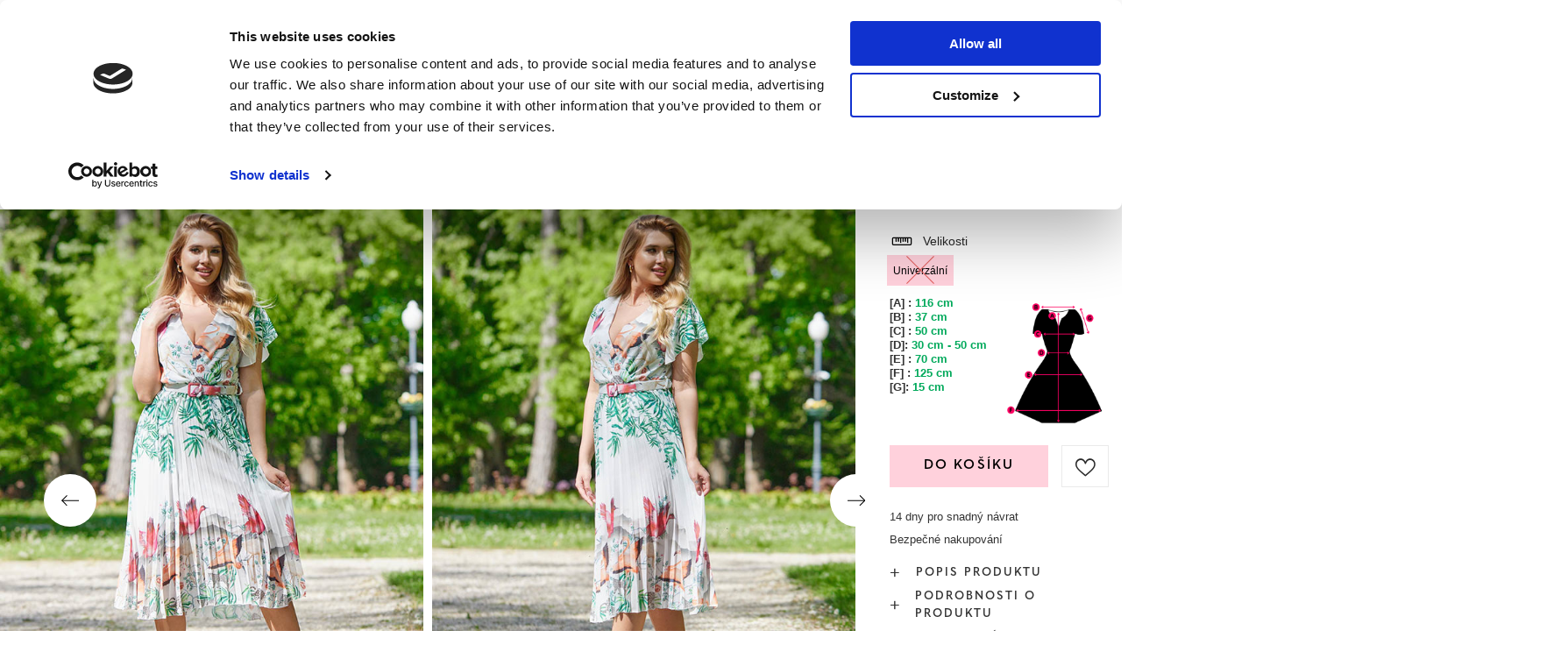

--- FILE ---
content_type: text/html; charset=utf-8
request_url: https://www.royal-fashion.cz/product-cze-498721-Cerne-damske-saty-s-exotickym-vzorem-Obleceni.html
body_size: 84076
content:
<!DOCTYPE html>
<html lang="cs" class="--freeShipping --vat --gross " ><head><meta name='viewport' content='user-scalable=no, initial-scale = 1.0, maximum-scale = 1.0, width=device-width, viewport-fit=cover'/> <link rel="preload" crossorigin="anonymous" as="font" href="/gfx/custom/fontello_rf.woff?v=2"><meta http-equiv="Content-Type" content="text/html; charset=utf-8"><meta http-equiv="X-UA-Compatible" content="IE=edge"><title>Černé dámské šaty s exotickým vzorem - Oblečení - bílá | Royal-fashion.cz - online obchod s obuví</title><meta name="keywords" content=""><meta name="description" content="Koupit boty 'Černé dámské šaty s exotickým vzorem - Oblečení' za atraktivní cenu! Díky nám bude váš šatník obohacen o módní a pohodlnou obuv!"><link rel="icon" href="/gfx/cze/favicon.ico"><meta name="theme-color" content="#FFD1DC"><meta name="msapplication-navbutton-color" content="#FFD1DC"><meta name="apple-mobile-web-app-status-bar-style" content="#FFD1DC"><link rel="stylesheet" type="text/css" href="/gfx/cze/projector_style.css.gzip?r=1747069044"><link rel="preload stylesheet" as="style" href="/gfx/cze/style.css.gzip?r=1747069044"><script>var app_shop={urls:{prefix:'data="/gfx/'.replace('data="', '')+'cze/',graphql:'/graphql/v1/'},vars:{priceType:'gross',priceTypeVat:true,productDeliveryTimeAndAvailabilityWithBasket:false,geoipCountryCode:'US',},txt:{priceTypeText:' hrubý',},fn:{},fnrun:{},files:[],graphql:{}};const getCookieByName=(name)=>{const value=`; ${document.cookie}`;const parts = value.split(`; ${name}=`);if(parts.length === 2) return parts.pop().split(';').shift();return false;};if(getCookieByName('freeeshipping_clicked')){document.documentElement.classList.remove('--freeShipping');}if(getCookieByName('rabateCode_clicked')){document.documentElement.classList.remove('--rabateCode');}</script><meta name="robots" content="index,follow"><meta name="rating" content="general"><meta name="Author" content="Royal Fashion Vipol based on IdoSell - the best online selling solutions for your e-store (www.idosell.com/shop).">
<!-- Begin LoginOptions html -->

<style>
#client_new_social .service_item[data-name="service_Apple"]:before, 
#cookie_login_social_more .service_item[data-name="service_Apple"]:before,
.oscop_contact .oscop_login__service[data-service="Apple"]:before {
    display: block;
    height: 2.6rem;
    content: url('/gfx/standards/apple.svg?r=1743165583');
}
.oscop_contact .oscop_login__service[data-service="Apple"]:before {
    height: auto;
    transform: scale(0.8);
}
#client_new_social .service_item[data-name="service_Apple"]:has(img.service_icon):before,
#cookie_login_social_more .service_item[data-name="service_Apple"]:has(img.service_icon):before,
.oscop_contact .oscop_login__service[data-service="Apple"]:has(img.service_icon):before {
    display: none;
}
</style>

<!-- End LoginOptions html -->

<!-- Open Graph -->
<meta property="og:type" content="website"><meta property="og:url" content="https://www.royal-fashion.cz/product-cze-498721-Cerne-damske-saty-s-exotickym-vzorem-Obleceni.html
"><meta property="og:title" content="Černé dámské šaty s exotickým vzorem - Oblečení"><meta property="og:description" content="Nadčasové dámské řasené šaty, vyrobené z lehké látky s exotickým vzorem. Model po kolena s psaníčkovým výstřihem, krátkými rukávy a elastickým pasem. Navíc je součástí i popruh. POZNÁMKA: Přesnost měření (+/-) 1 cm."><meta property="og:site_name" content="Royal Fashion Vipol"><meta property="og:locale" content="cs_CZ"><meta property="og:locale:alternate" content="uk_UA"><meta property="og:image" content="https://www.royal-fashion.cz/hpeciai/4cdfc6da298a08c071ea3238e722b9c3/cze_pl_Cerne-damske-saty-s-exotickym-vzorem-Obleceni-498721_1.jpg"><meta property="og:image:width" content="500"><meta property="og:image:height" content="625"><link rel="manifest" href="https://www.royal-fashion.cz/data/include/pwa/8/manifest.json?t=3"><meta name="apple-mobile-web-app-capable" content="yes"><meta name="apple-mobile-web-app-status-bar-style" content="black"><meta name="apple-mobile-web-app-title" content="royal-fashion.cz"><link rel="apple-touch-icon" href="/data/include/pwa/8/icon-128.png"><link rel="apple-touch-startup-image" href="/data/include/pwa/8/logo-512.png" /><meta name="msapplication-TileImage" content="/data/include/pwa/8/icon-144.png"><meta name="msapplication-TileColor" content="#2F3BA2"><meta name="msapplication-starturl" content="/"><script type="application/javascript">var _adblock = true;</script><script async src="/data/include/advertising.js"></script><script type="application/javascript">var statusPWA = {
                online: {
                    txt: "Connected to the Internet",
                    bg: "#5fa341"
                },
                offline: {
                    txt: "No Internet connection",
                    bg: "#eb5467"
                }
            }</script><script async type="application/javascript" src="/ajax/js/pwa_online_bar.js?v=1&r=6"></script><script type="application/javascript" src="/ajax/js/webpush_subscription.js?v=1&r=4"></script><script type="application/javascript">WebPushHandler.publicKey = 'BKro4NIm/F7ml0jJCXVMzosB4FU8T25kVour4VunjJoE7XkuSuqWz+A//vobS9CuF1hG7R8r9X3KxY5HlZ2V9eo=';WebPushHandler.version = '1';WebPushHandler.setPermissionValue();</script>
<!-- End Open Graph -->

<link rel="canonical" href="https://www.royal-fashion.cz/product-cze-498721-Cerne-damske-saty-s-exotickym-vzorem-Obleceni.html" />
<link rel="alternate" hreflang="uk" href="https://www.royal-fashion.cz/product-ukr-498721-CHORNA-ZHINOCHA-SUKNIA-Z-EKZOTICHNIM-VIZERUNKOM-ODIAG.html" />
<link rel="alternate" hreflang="cs" href="https://www.royal-fashion.cz/product-cze-498721-Cerne-damske-saty-s-exotickym-vzorem-Obleceni.html" />
                <!-- Global site tag (gtag.js) -->
                <script  async src="https://www.googletagmanager.com/gtag/js?id=AW-444144526"></script>
                <script >
                    window.dataLayer = window.dataLayer || [];
                    window.gtag = function gtag(){dataLayer.push(arguments);}
                    gtag('js', new Date());
                    
                    gtag('config', 'AW-444144526', {"allow_enhanced_conversions":true});
gtag('config', 'AW-593439256', {"allow_enhanced_conversions":true});
gtag('config', 'G-6L1KDMXVF7');

                </script>
                            <!-- Google Tag Manager -->
                    <script >(function(w,d,s,l,i){w[l]=w[l]||[];w[l].push({'gtm.start':
                    new Date().getTime(),event:'gtm.js'});var f=d.getElementsByTagName(s)[0],
                    j=d.createElement(s),dl=l!='dataLayer'?'&l='+l:'';j.async=true;j.src=
                    'https://www.googletagmanager.com/gtm.js?id='+i+dl;f.parentNode.insertBefore(j,f);
                    })(window,document,'script','dataLayer','GTM-NXMCD8S');</script>
            <!-- End Google Tag Manager -->
<!-- Begin additional html or js -->


<!--130|8|41-->
<style>
#menu_newsletter .add_newsletter {
font-size: 0.85em;
}
#menu_newsletter .add_newsletter i {
display: none;
}
#menu_newsletter:after {
background: none;
}
@media only screen and (max-width: 757px) {
.m_cms2 {
    display: none;
}
#main_insta1 {
border-bottom: none;
}
}
</style>
<!--202|8|59| modified: 2022-03-11 14:18:06-->
<link rel="preconnect" href="https://fonts.gstatic.com"/>
<style>
body {
    font-family: Arial,sans-serif;
}
</style>
<!--533|8|141| modified: 2024-01-02 15:07:22-->
<style>
    .hotspot_labels_wrapper .hotspot_label.--bestseller {
        border-color: #ffd1dc !important;
        color: #000 !important;
        background: #ffd1dc !important;
        border-radius: 0 !important;
        font-weight: bold !important;
        text-transform: capitalize !important;
    }
    .hotspot_labels_wrapper .hotspot_label.--new {
        border-color: #10ac82 !important;
        color: #fff !important;
        background: #10ac82 !important;
        border-radius: 0 !important;
        font-weight: bold !important;
    }
    .hotspot_labels_wrapper .yousave_percent {
        border: 2px solid #fff !important;
    }
</style>
<!--535|8|153| modified: 2024-01-02 14:44:46-->
<style>
    li.--noBold:nth-child(2)>a:nth-child(1) {
        color: #cd0000 !important;
        text-transform: uppercase;
    }

    li.--noBold:nth-child(2)>a:nth-child(1)::after {
        content: " \1F3F7 \FE0F" !important;
    }

    .navbar-nav>li:nth-child(2)>a:nth-child(1) {
        color: #cd0000 !important;
        text-transform: uppercase;
    }

    .navbar-nav>li:nth-child(2)>a:nth-child(1)::after {
        content: " \1F3F7 \FE0F" !important;
    }
</style>


<!-- End additional html or js -->
                <script>
                if (window.ApplePaySession && window.ApplePaySession.canMakePayments()) {
                    var applePayAvailabilityExpires = new Date();
                    applePayAvailabilityExpires.setTime(applePayAvailabilityExpires.getTime() + 2592000000); //30 days
                    document.cookie = 'applePayAvailability=yes; expires=' + applePayAvailabilityExpires.toUTCString() + '; path=/;secure;'
                    var scriptAppleJs = document.createElement('script');
                    scriptAppleJs.src = "/ajax/js/apple.js?v=3";
                    if (document.readyState === "interactive" || document.readyState === "complete") {
                          document.body.append(scriptAppleJs);
                    } else {
                        document.addEventListener("DOMContentLoaded", () => {
                            document.body.append(scriptAppleJs);
                        });  
                    }
                } else {
                    document.cookie = 'applePayAvailability=no; path=/;secure;'
                }
                </script>
                <script>let paypalDate = new Date();
                    paypalDate.setTime(paypalDate.getTime() + 86400000);
                    document.cookie = 'payPalAvailability_CZK=-1; expires=' + paypalDate.getTime() + '; path=/; secure';
                </script><link rel="preload" as="image" href="/hpeciai/57ff7d4538c6e6a812caec35cddbae6c/cze_pm_Cerne-damske-saty-s-exotickym-vzorem-Obleceni-498721_1.jpg"><style>
								#main_banner1.skeleton .main_slider__item > a {
									padding-top: calc(960/768* 100%);
								}
								@media (min-width: 757px) {#main_banner1.skeleton .main_slider__item > a {
									padding-top: calc(452/1280* 100%);
								}}
								@media (min-width: 979px) {#main_banner1.skeleton .main_slider__item > a {
									padding-top: calc(1000/2000* 100%);
								}}
								#main_banner1 .main_slider__item > a.loading {
									padding-top: calc(960/768* 100%);
								}
								@media (min-width: 757px) {#main_banner1 .main_slider__item > a.loading {
									padding-top: calc(452/1280* 100%);
								}}
								@media (min-width: 979px) {#main_banner1 .main_slider__item > a.loading {
									padding-top: calc(1000/2000* 100%);
								}}
							</style><style>
									#photos_slider[data-skeleton] .photos__link:before {
										padding-top: calc(625/500* 100%);
									}
									@media (min-width: 979px) {.photos__slider[data-skeleton] .photos__figure:not(.--nav):first-child .photos__link {
										max-height: 625px;
									}}
								</style><link rel="preconnect" href="https://use.typekit.net"><link rel="stylesheet" href="https://use.typekit.net/odi6snr.css"><meta property="og:type" content="product"><meta property="product:retailer_part_no" content="498721"><meta property="og:image" content="hpeciai/91518c6963836c885a49eff2eef7f3be/pol_il_Czarna-damska-sukienka-z-egzotycznym-wzorem-Odziez-498721.jpg"><meta property="og:title" content="Černé dámské šaty s exotickým vzorem - Oblečení"><meta property="product:category" content="Sukienki"><meta property="product:category" content="Sukienki"><meta property="product:price:amount" content="799.00"></head><body><script async
                                  data_environment = "production";
                                  src="https://eu-library.klarnaservices.com/lib.js"
                                  data-client-id="eb0ab253-95fb-56a4-8b87-f7e9d534771d"></script>
<!-- Begin additional html or js -->


<!--550|8|164-->
<script>  (function (i) {
    var j = document.createElement("script");
    j.src = "https://cdn.allekurier.pl/mail-box/banner.js?hid=" + i;
    j.async = true;
    j.referrerPolicy = "no-referrer-when-downgrade";
    document.body.appendChild(j);
  })("c4be953a-6699-4a15-b2b7-9be63908aba7");</script>

<!-- End additional html or js -->
<div id="container" class="projector_page container max-width-1200" data-banner="true"><header class=" commercial_banner"><script class="ajaxLoad">
                app_shop.vars.vat_registered = "true";
                app_shop.vars.currency_format = "###,##0.";
                
                    app_shop.vars.currency_before_value = false;
                
                    app_shop.vars.currency_space = true;
                
                app_shop.vars.symbol = "Kč";
                app_shop.vars.id= "CZK";
                app_shop.vars.baseurl = "http://www.royal-fashion.cz/";
                app_shop.vars.sslurl= "https://www.royal-fashion.cz/";
                app_shop.vars.curr_url= "%2Fproduct-cze-498721-Cerne-damske-saty-s-exotickym-vzorem-Obleceni.html";
                

                var currency_decimal_separator = ',';
                var currency_grouping_separator = ' ';

                
                    app_shop.vars.blacklist_extension = ["exe","com","swf","js","php"];
                
                    app_shop.vars.blacklist_mime = ["application/javascript","application/octet-stream","message/http","text/javascript","application/x-deb","application/x-javascript","application/x-shockwave-flash","application/x-msdownload"];
                
                    app_shop.urls.contact = "/contact-cze.html";
                </script><div id="viewType" style="display:none"></div><div id="freeShipping" class="freeShipping"><span class="freeShipping__info">Dodání zdarma</span><strong class="freeShipping__val">
						z 
						1 000,00 Kč</strong><a href="" class="freeShipping__close"></a></div><div id="logo" class="d-flex align-items-center" data-bg="/data/gfx/mask/cze/top_8_big.png"><a href="https://www.royal-fashion.cz/" target="_self"><img src="/data/gfx/mask/cze/logo_8_big.png" alt="royal-fashion.cz" width="319" height="120"></a></div><nav id="menu_categories" class="wide"><button type="button" class="navbar-toggler"></button><div class="navbar-collapse" id="menu_navbar"><ul class="navbar-nav mx-md-n2"><li class="nav-item"><a  href="https://www.royal-fashion.cz/Novinka-snewproducts-cze.html" target="_self" title="NOVINKY" class="nav-link nav-gfx" ><img class="b-lazy" alt="NOVINKY" title="NOVINKY" data-src="/data/gfx/cze/navigation/1_1_i_837.webp"><span class="gfx_lvl_1 d-none">NOVINKY</span></a></li><li class="nav-item"><a  href="/cze_m_Kosmetika-10951.html" target="_self" title="Kosmetika" class="nav-link" >Kosmetika</a><ul class="navbar-subnav"><li class="nav-item"><a  href="/cze_m_Kosmetika_Telo-10954.html" target="_self" title="Tělo" class="nav-link" >Tělo</a></li><li class="nav-item"><a  href="/cze_m_Kosmetika_Oblicej-10955.html" target="_self" title="Obličej" class="nav-link" >Obličej</a></li><li class="nav-item"><a  href="/cze_m_Kosmetika_Vlasy-10956.html" target="_self" title="Vlasy" class="nav-link" >Vlasy</a></li><li class="nav-item"><a  href="/cze_m_Kosmetika_Ruce-10957.html" target="_self" title="Ruce" class="nav-link" >Ruce</a></li><li class="nav-item"><a  href="/cze_m_Kosmetika_Vune-10958.html" target="_self" title="Vůně" class="nav-link" >Vůně</a></li><li class="nav-item"><a  href="/cze_m_Kosmetika_Chemicke-vyrobky-10959.html" target="_self" title="Chemické výrobky" class="nav-link" >Chemické výrobky</a></li><li class="nav-item"><a  href="/cze_m_Kosmetika_Makijaz-10963.html" target="_self" title="Makijaż" class="nav-link" >Makijaż</a><ul class="navbar-subsubnav"><li class="nav-item"><a  href="/cze_m_Kosmetika_Makijaz_Twarz-10964.html" target="_self" title="Twarz" class="nav-link" >Twarz</a></li><li class="nav-item"><a  href="/cze_m_Kosmetika_Makijaz_Oczy-10965.html" target="_self" title="Oczy" class="nav-link" >Oczy</a></li><li class="nav-item"><a  href="/cze_m_Kosmetika_Makijaz_Usta-10966.html" target="_self" title="Usta" class="nav-link" >Usta</a></li></ul></li><li class="nav-item"><a  href="/cze_m_Kosmetika_Higiena-10967.html" target="_self" title="Higiena" class="nav-link" >Higiena</a></li></ul></li><li class="nav-item"><a  href="/Bestseller-sbestseller-cze.html" target="_self" title="NEJPRODÁVANĚJŠÍ" class="nav-link nav-gfx" ><img class="b-lazy" alt="NEJPRODÁVANĚJŠÍ" title="NEJPRODÁVANĚJŠÍ" data-src="/data/gfx/cze/navigation/1_1_i_856.jpg"><span class="gfx_lvl_1 d-none">NEJPRODÁVANĚJŠÍ</span></a></li><li class="nav-item"><a  href="/cze_m_PRODEJ-3170.html" target="_self" title="PRODEJ" class="nav-link" >PRODEJ</a><ul class="navbar-subnav"><li class="nav-item"><a  href="/cze_m_PRODEJ_OUTLET-759.html" target="_self" title="OUTLET" class="nav-link nav-gfx" ><img class="gfx_lvl_2 b-lazy" alt="OUTLET" title="OUTLET" data-src="/data/gfx/cze/navigation/1_1_i_759.webp"><span class="gfx_lvl_2 d-none">OUTLET</span></a></li><li class="nav-item"><a  href="/cze_m_PRODEJ_AKCE-947.html" target="_self" title="AKCE" class="nav-link nav-gfx" ><img class="gfx_lvl_2 b-lazy" alt="AKCE" title="AKCE" data-src="/data/gfx/cze/navigation/1_1_i_947.webp"><span class="gfx_lvl_2 d-none">AKCE</span></a></li><li class="nav-item"><a  href="/cze_m_PRODEJ_POSLEDNI-KUSY-474.html" target="_self" title="POSLEDNÍ KUSY" class="nav-link nav-gfx" ><img class="gfx_lvl_2 b-lazy" alt="POSLEDNÍ KUSY" title="POSLEDNÍ KUSY" data-src="/data/gfx/cze/navigation/1_1_i_474.webp"><span class="gfx_lvl_2 d-none">POSLEDNÍ KUSY</span></a></li><li class="nav-item"><a  href="/cze_m_PRODEJ_LATO-DO-29-99-zl-10933.html" target="_self" title="LATO DO 29,99 zł" class="nav-link" >LATO DO 29,99 zł</a></li></ul></li><li class="nav-item"><a  href="/cze_m_Obuv-100.html" target="_self" title="Obuv" class="nav-link nav-gfx" ><img class="b-lazy" alt="Obuv" title="Obuv" data-src="/data/gfx/cze/navigation/1_1_i_100.webp"><span class="gfx_lvl_1 d-none">Obuv</span></a><ul class="navbar-subnav"><li class="nav-item"><a  href="/cze_m_Obuv_Novinka-2525.html" target="_self" title="Novinka" class="nav-link nav-gfx" ><img class="gfx_lvl_2 b-lazy" alt="Novinka" title="Novinka" data-src="/data/gfx/cze/navigation/1_1_i_2525.webp"><span class="gfx_lvl_2 d-none">Novinka</span></a><ul class="navbar-subsubnav"><li class="nav-item"><a  href="/cze_m_Obuv_Novinka_Obuv-3167.html" target="_self" title="Obuv" class="nav-link nav-gfx" ><img class="gfx_lvl_3 b-lazy" alt="Obuv" title="Obuv" data-src="/data/gfx/cze/navigation/1_1_i_3167.webp"><span class="gfx_lvl_3 d-none">Obuv</span></a></li></ul></li><li class="nav-item"><a  href="/cze_m_Obuv_Boty-174.html" target="_self" title="Boty" class="nav-link nav-gfx" ><img class="gfx_lvl_2 b-lazy" alt="Boty" title="Boty" data-src="/data/gfx/cze/navigation/1_1_i_174.webp"><span class="gfx_lvl_2 d-none">Boty</span></a><ul class="navbar-subsubnav"><li class="nav-item"><a  href="/cze_m_Obuv_Boty_Kotnikove-ploche-boty-875.html" target="_self" title="Kotníkové ploché boty" class="nav-link nav-gfx" ><img class="gfx_lvl_3 b-lazy" alt="Kotníkové ploché boty" title="Kotníkové ploché boty" data-src="/data/gfx/cze/navigation/1_1_i_875.webp"><span class="gfx_lvl_3 d-none">Kotníkové ploché boty</span></a></li><li class="nav-item"><a  href="/cze_m_Obuv_Boty_Kotnikove-boty-na-sloupku-872.html" target="_self" title="Kotníkové boty na sloupku" class="nav-link nav-gfx" ><img class="gfx_lvl_3 b-lazy" alt="Kotníkové boty na sloupku" title="Kotníkové boty na sloupku" data-src="/data/gfx/cze/navigation/1_1_i_872.jpg"><span class="gfx_lvl_3 d-none">Kotníkové boty na sloupku</span></a></li><li class="nav-item"><a  href="/cze_m_Obuv_Boty_Kotnikove-boty-na-kliniu-870.html" target="_self" title="Kotníkové boty na kliniu" class="nav-link nav-gfx" ><img class="gfx_lvl_3 b-lazy" alt="Kotníkové boty na kliniu" title="Kotníkové boty na kliniu" data-src="/data/gfx/cze/navigation/1_1_i_870.jpg"><span class="gfx_lvl_3 d-none">Kotníkové boty na kliniu</span></a></li><li class="nav-item"><a  href="/cze_m_Obuv_Boty_Kotnikove-boty-na-podpatku-871.html" target="_self" title="Kotníkové boty na podpatku" class="nav-link nav-gfx" ><img class="gfx_lvl_3 b-lazy" alt="Kotníkové boty na podpatku" title="Kotníkové boty na podpatku" data-src="/data/gfx/cze/navigation/1_1_i_871.jpg"><span class="gfx_lvl_3 d-none">Kotníkové boty na podpatku</span></a></li><li class="nav-item"><a  href="/cze_m_Obuv_Boty_Krajkove-kotnikove-boty-877.html" target="_self" title="Krajkové kotníkové boty" class="nav-link nav-gfx" ><img class="gfx_lvl_3 b-lazy" alt="Krajkové kotníkové boty" title="Krajkové kotníkové boty" data-src="/data/gfx/cze/navigation/1_1_i_877.jpg"><span class="gfx_lvl_3 d-none">Krajkové kotníkové boty</span></a></li><li class="nav-item"><a  href="/cze_m_Obuv_Boty_Platformove-kotnikove-boty-876.html" target="_self" title="Platformové kotníkové boty" class="nav-link nav-gfx" ><img class="gfx_lvl_3 b-lazy" alt="Platformové kotníkové boty" title="Platformové kotníkové boty" data-src="/data/gfx/cze/navigation/1_1_i_876.jpg"><span class="gfx_lvl_3 d-none">Platformové kotníkové boty</span></a></li><li class="nav-item"><a  href="/cze_m_Obuv_Boty_Kotnikova-obuv-758.html" target="_self" title="Kotníková obuv" class="nav-link nav-gfx" ><img class="gfx_lvl_3 b-lazy" alt="Kotníková obuv" title="Kotníková obuv" data-src="/data/gfx/cze/navigation/1_1_i_758.webp"><span class="gfx_lvl_3 d-none">Kotníková obuv</span></a></li><li class="nav-item"><a  href="/cze_m_Obuv_Boty_Kovbojky-925.html" target="_self" title="Kovbojky" class="nav-link nav-gfx" ><img class="gfx_lvl_3 b-lazy" alt="Kovbojky" title="Kovbojky" data-src="/data/gfx/cze/navigation/1_1_i_925.webp"><span class="gfx_lvl_3 d-none">Kovbojky</span></a></li><li class="nav-item"><a  href="/cze_m_Obuv_Boty_Boty-bez-zatepleni-4627.html" target="_self" title="Boty bez zateplení" class="nav-link" >Boty bez zateplení</a></li><li class="nav-item"><a  href="/cze_m_Obuv_Boty_Boty-s-jemnou-izolaci-4628.html" target="_self" title="Boty s jemnou izolací" class="nav-link" >Boty s jemnou izolací</a></li><li class="nav-item"><a  href="/cze_m_Obuv_Boty_Boty-se-silnou-izolaci-4629.html" target="_self" title="Boty se silnou izolací" class="nav-link" >Boty se silnou izolací</a></li><li class="nav-item"><a  href="/cze_m_Obuv_Boty_Bestseller-3148.html" target="_self" title="Bestseller" class="nav-link" >Bestseller</a></li><li class="nav-item"><a  href="/cze_m_Obuv_Boty_Novinka-3147.html" target="_self" title="Novinka" class="nav-link" >Novinka</a></li></ul></li><li class="nav-item"><a  href="/cze_m_Obuv_Sportovni-obuv-195.html" target="_self" title="Sportovní obuv" class="nav-link nav-gfx" ><img class="gfx_lvl_2 b-lazy" alt="Sportovní obuv" title="Sportovní obuv" data-src="/data/gfx/cze/navigation/1_1_i_195.webp"><span class="gfx_lvl_2 d-none">Sportovní obuv</span></a><ul class="navbar-subsubnav"><li class="nav-item"><a  href="/cze_m_Obuv_Sportovni-obuv_Bezecke-boty-1317.html" target="_self" title="Běžecké boty" class="nav-link nav-gfx" ><img class="gfx_lvl_3 b-lazy" alt="Běžecké boty" title="Běžecké boty" data-src="/data/gfx/cze/navigation/1_1_i_1317.jpg"><span class="gfx_lvl_3 d-none">Běžecké boty</span></a></li><li class="nav-item"><a  href="/cze_m_Obuv_Sportovni-obuv_Denni-tenisky-1318.html" target="_self" title="Denní tenisky" class="nav-link nav-gfx" ><img class="gfx_lvl_3 b-lazy" alt="Denní tenisky" title="Denní tenisky" data-src="/data/gfx/cze/navigation/1_1_i_1318.jpg"><span class="gfx_lvl_3 d-none">Denní tenisky</span></a></li><li class="nav-item"><a  href="/cze_m_Obuv_Sportovni-obuv_Beh-cviceni-a-trenink-4633.html" target="_self" title="Běh, cvičení a trénink" class="nav-link" >Běh, cvičení a trénink</a></li><li class="nav-item"><a  href="/cze_m_Obuv_Sportovni-obuv_Tenisky-180.html" target="_self" title="Tenisky" class="nav-link nav-gfx" ><img class="gfx_lvl_3 b-lazy" alt="Tenisky" title="Tenisky" data-src="/data/gfx/cze/navigation/1_1_i_180.webp"><span class="gfx_lvl_3 d-none">Tenisky</span></a></li><li class="nav-item"><a  href="/cze_m_Obuv_Sportovni-obuv_Sportovni-zateplene-boty-4634.html" target="_self" title="Sportovní zateplené boty" class="nav-link" >Sportovní zateplené boty</a></li><li class="nav-item"><a  href="/cze_m_Obuv_Sportovni-obuv_Sportowe-10942.html" target="_self" title="Sportowe" class="nav-link" >Sportowe</a></li></ul></li><li class="nav-item"><a  href="/cze_m_Obuv_Mokasiny-4635.html" target="_self" title="Mokasíny" class="nav-link nav-gfx" ><img class="gfx_lvl_2 b-lazy" alt="Mokasíny" title="Mokasíny" data-src="/data/gfx/cze/navigation/1_1_i_4635.webp"><span class="gfx_lvl_2 d-none">Mokasíny</span></a><ul class="navbar-subsubnav"><li class="nav-item"><a  href="/cze_m_Obuv_Mokasiny_Mokasyny-na-plaskiej-podeszwie-10940.html" target="_self" title="Mokasyny na płaskiej podeszwie" class="nav-link" >Mokasyny na płaskiej podeszwie</a></li><li class="nav-item"><a  href="/cze_m_Obuv_Mokasiny_Mokasyny-na-obcasie-10941.html" target="_self" title="Mokasyny na obcasie" class="nav-link" >Mokasyny na obcasie</a></li></ul></li><li class="nav-item"><a  href="/cze_m_Obuv_Espadrilky-185.html" target="_self" title="Espadrilky" class="nav-link nav-gfx" ><img class="gfx_lvl_2 b-lazy" alt="Espadrilky" title="Espadrilky" data-src="/data/gfx/cze/navigation/1_1_i_185.webp"><span class="gfx_lvl_2 d-none">Espadrilky</span></a><ul class="navbar-subsubnav"><li class="nav-item"><a  href="/cze_m_Obuv_Espadrilky_Ploche-espadrily-1418.html" target="_self" title="Ploché espadrily" class="nav-link nav-gfx" ><img class="gfx_lvl_3 b-lazy" alt="Ploché espadrily" title="Ploché espadrily" data-src="/data/gfx/cze/navigation/1_1_i_1418.jpg"><span class="gfx_lvl_3 d-none">Ploché espadrily</span></a></li><li class="nav-item"><a  href="/cze_m_Obuv_Espadrilky_-Espadryle-na-klinku-1420.html" target="_self" title=" Espadryle na klínku " class="nav-link nav-gfx" ><img class="gfx_lvl_3 b-lazy" alt=" Espadryle na klínku " title=" Espadryle na klínku " data-src="/data/gfx/cze/navigation/1_1_i_1420.jpg"><span class="gfx_lvl_3 d-none"> Espadryle na klínku </span></a></li></ul></li><li class="nav-item"><a  href="/cze_m_Obuv_Polobotky-207.html" target="_self" title="Polobotky" class="nav-link nav-gfx" ><img class="gfx_lvl_2 b-lazy" alt="Polobotky" title="Polobotky" data-src="/data/gfx/cze/navigation/1_1_i_207.webp"><span class="gfx_lvl_2 d-none">Polobotky</span></a></li><li class="nav-item"><a  href="/cze_m_Obuv_Balerinky-171.html" target="_self" title="Balerínky" class="nav-link nav-gfx" ><img class="gfx_lvl_2 b-lazy" alt="Balerínky" title="Balerínky" data-src="/data/gfx/cze/navigation/1_1_i_171.webp"><span class="gfx_lvl_2 d-none">Balerínky</span></a><ul class="navbar-subsubnav"><li class="nav-item"><a  href="/cze_m_Obuv_Balerinky_Klasicke-1323.html" target="_self" title="Klasické" class="nav-link nav-gfx" ><img class="gfx_lvl_3 b-lazy" alt="Klasické" title="Klasické" data-src="/data/gfx/cze/navigation/1_1_i_1323.jpg"><span class="gfx_lvl_3 d-none">Klasické</span></a></li><li class="nav-item"><a  href="/cze_m_Obuv_Balerinky_Meliski-835.html" target="_self" title="Meliski" class="nav-link nav-gfx" ><img class="gfx_lvl_3 b-lazy" alt="Meliski" title="Meliski" data-src="/data/gfx/cze/navigation/1_1_i_835.webp"><span class="gfx_lvl_3 d-none">Meliski</span></a></li></ul></li><li class="nav-item"><a  href="/cze_m_Obuv_Sandaly-173.html" target="_self" title="Sandály" class="nav-link nav-gfx" ><img class="gfx_lvl_2 b-lazy" alt="Sandály" title="Sandály" data-src="/data/gfx/cze/navigation/1_1_i_173.webp"><span class="gfx_lvl_2 d-none">Sandály</span></a><ul class="navbar-subsubnav"><li class="nav-item"><a  href="/cze_m_Obuv_Sandaly_Ploche-sandaly-882.html" target="_self" title="Ploché sandály" class="nav-link nav-gfx" ><img class="gfx_lvl_3 b-lazy" alt="Ploché sandály" title="Ploché sandály" data-src="/data/gfx/cze/navigation/1_1_i_882.jpg"><span class="gfx_lvl_3 d-none">Ploché sandály</span></a></li><li class="nav-item"><a  href="/cze_m_Obuv_Sandaly_Stylove-sandalky-880.html" target="_self" title="Stylové sandálky" class="nav-link nav-gfx" ><img class="gfx_lvl_3 b-lazy" alt="Stylové sandálky" title="Stylové sandálky" data-src="/data/gfx/cze/navigation/1_1_i_880.jpg"><span class="gfx_lvl_3 d-none">Stylové sandálky</span></a></li><li class="nav-item"><a  href="/cze_m_Obuv_Sandaly_Elegantni-damske-sandaly-881.html" target="_self" title="Elegantní dámské sandály" class="nav-link nav-gfx" ><img class="gfx_lvl_3 b-lazy" alt="Elegantní dámské sandály" title="Elegantní dámské sandály" data-src="/data/gfx/cze/navigation/1_1_i_881.jpg"><span class="gfx_lvl_3 d-none">Elegantní dámské sandály</span></a></li><li class="nav-item"><a  href="/cze_m_Obuv_Sandaly_Sandalky-na-klinku-883.html" target="_self" title="Sandálky na klínku" class="nav-link nav-gfx" ><img class="gfx_lvl_3 b-lazy" alt="Sandálky na klínku" title="Sandálky na klínku" data-src="/data/gfx/cze/navigation/1_1_i_883.jpg"><span class="gfx_lvl_3 d-none">Sandálky na klínku</span></a></li></ul></li><li class="nav-item"><a  href="/cze_m_Obuv_Pantofle-209.html" target="_self" title="Pantofle" class="nav-link nav-gfx" ><img class="gfx_lvl_2 b-lazy" alt="Pantofle" title="Pantofle" data-src="/data/gfx/cze/navigation/1_1_i_209.webp"><span class="gfx_lvl_2 d-none">Pantofle</span></a><ul class="navbar-subsubnav"><li class="nav-item"><a  href="/cze_m_Obuv_Pantofle_Zenske-zabky-1462.html" target="_self" title="Ženské žabky" class="nav-link nav-gfx" ><img class="gfx_lvl_3 b-lazy" alt="Ženské žabky" title="Ženské žabky" data-src="/data/gfx/cze/navigation/1_1_i_1462.webp"><span class="gfx_lvl_3 d-none">Ženské žabky</span></a></li><li class="nav-item"><a  href="/cze_m_Obuv_Pantofle_Pantofle-na-podpatku-6693.html" target="_self" title="Pantofle na podpatku" class="nav-link" >Pantofle na podpatku</a></li><li class="nav-item"><a  href="/cze_m_Obuv_Pantofle_Bazenove-pantofle-1460.html" target="_self" title="Bazénové pantofle" class="nav-link nav-gfx" ><img class="gfx_lvl_3 b-lazy" alt="Bazénové pantofle" title="Bazénové pantofle" data-src="/data/gfx/cze/navigation/1_1_i_1460.webp"><span class="gfx_lvl_3 d-none">Bazénové pantofle</span></a></li><li class="nav-item"><a  href="/cze_m_Obuv_Pantofle_Zabky-2694.html" target="_self" title="Žabky" class="nav-link nav-gfx" ><img class="gfx_lvl_3 b-lazy" alt="Žabky" title="Žabky" data-src="/data/gfx/cze/navigation/1_1_i_2694.webp"><span class="gfx_lvl_3 d-none">Žabky</span></a></li></ul></li><li class="nav-item"><a  href="/cze_m_Obuv_Platenky-1479.html" target="_self" title="Plátěnky" class="nav-link nav-gfx" ><img class="gfx_lvl_2 b-lazy" alt="Plátěnky" title="Plátěnky" data-src="/data/gfx/cze/navigation/1_1_i_1479.webp"><span class="gfx_lvl_2 d-none">Plátěnky</span></a><ul class="navbar-subsubnav"><li class="nav-item"><a  href="/cze_m_Obuv_Platenky_Treneri-1319.html" target="_self" title="Trenéři" class="nav-link nav-gfx" ><img class="gfx_lvl_3 b-lazy" alt="Trenéři" title="Trenéři" data-src="/data/gfx/cze/navigation/1_1_i_1319.webp"><span class="gfx_lvl_3 d-none">Trenéři</span></a></li><li class="nav-item"><a  href="/cze_m_Obuv_Platenky_Slip-on-205.html" target="_self" title="Slip on" class="nav-link nav-gfx" ><img class="gfx_lvl_3 b-lazy" alt="Slip on" title="Slip on" data-src="/data/gfx/cze/navigation/1_1_i_205.webp"><span class="gfx_lvl_3 d-none">Slip on</span></a></li><li class="nav-item"><a  href="/cze_m_Obuv_Platenky_Tenisky-2698.html" target="_self" title="Tenisky" class="nav-link" >Tenisky</a></li></ul></li><li class="nav-item"><a  href="/cze_m_Obuv_Lodicky-na-nizkem-podpatku-179.html" target="_self" title="Lodičky na nízkém podpatku" class="nav-link nav-gfx" ><img class="gfx_lvl_2 b-lazy" alt="Lodičky na nízkém podpatku" title="Lodičky na nízkém podpatku" data-src="/data/gfx/cze/navigation/1_1_i_179.webp"><span class="gfx_lvl_2 d-none">Lodičky na nízkém podpatku</span></a><ul class="navbar-subsubnav"><li class="nav-item"><a  href="/cze_m_Obuv_Lodicky-na-nizkem-podpatku_Klasicke-1322.html" target="_self" title="Klasické" class="nav-link nav-gfx" ><img class="gfx_lvl_3 b-lazy" alt="Klasické" title="Klasické" data-src="/data/gfx/cze/navigation/1_1_i_1322.webp"><span class="gfx_lvl_3 d-none">Klasické</span></a></li></ul></li><li class="nav-item"><a  href="/cze_m_Obuv_Lodicky-na-vysokem-podpatku-757.html" target="_self" title="Lodičky na vysokém podpatku" class="nav-link nav-gfx" ><img class="gfx_lvl_2 b-lazy" alt="Lodičky na vysokém podpatku" title="Lodičky na vysokém podpatku" data-src="/data/gfx/cze/navigation/1_1_i_757.webp"><span class="gfx_lvl_2 d-none">Lodičky na vysokém podpatku</span></a></li><li class="nav-item"><a  href="/cze_m_Obuv_Vysoke-snerovaci-boty-756.html" target="_self" title="Vysoké šněrovací boty" class="nav-link nav-gfx" ><img class="gfx_lvl_2 b-lazy" alt="Vysoké šněrovací boty" title="Vysoké šněrovací boty" data-src="/data/gfx/cze/navigation/1_1_i_756.webp"><span class="gfx_lvl_2 d-none">Vysoké šněrovací boty</span></a></li><li class="nav-item"><a  href="/cze_m_Obuv_Trapery-204.html" target="_self" title="Trapery" class="nav-link nav-gfx" ><img class="gfx_lvl_2 b-lazy" alt="Trapery" title="Trapery" data-src="/data/gfx/cze/navigation/1_1_i_204.webp"><span class="gfx_lvl_2 d-none">Trapery</span></a></li><li class="nav-item"><a  href="/cze_m_Obuv_Kozacky-176.html" target="_self" title="Kozačky" class="nav-link nav-gfx" ><img class="gfx_lvl_2 b-lazy" alt="Kozačky" title="Kozačky" data-src="/data/gfx/cze/navigation/1_1_i_176.webp"><span class="gfx_lvl_2 d-none">Kozačky</span></a><ul class="navbar-subsubnav"><li class="nav-item"><a  href="/cze_m_Obuv_Kozacky_Kozacky-na-nizkem-podpatku-950.html" target="_self" title="Kozačky na nízkém podpatku" class="nav-link nav-gfx" ><img class="gfx_lvl_3 b-lazy" alt="Kozačky na nízkém podpatku" title="Kozačky na nízkém podpatku" data-src="/data/gfx/cze/navigation/1_1_i_950.jpg"><span class="gfx_lvl_3 d-none">Kozačky na nízkém podpatku</span></a></li><li class="nav-item"><a  href="/cze_m_Obuv_Kozacky_Kozacky-na-platforme-948.html" target="_self" title="Kozačky na platformě" class="nav-link nav-gfx" ><img class="gfx_lvl_3 b-lazy" alt="Kozačky na platformě" title="Kozačky na platformě" data-src="/data/gfx/cze/navigation/1_1_i_948.jpg"><span class="gfx_lvl_3 d-none">Kozačky na platformě</span></a></li><li class="nav-item"><a  href="/cze_m_Obuv_Kozacky_Kozacky-na-vysokem-podpatku-949.html" target="_self" title="Kozačky na vysokém podpatku" class="nav-link nav-gfx" ><img class="gfx_lvl_3 b-lazy" alt="Kozačky na vysokém podpatku" title="Kozačky na vysokém podpatku" data-src="/data/gfx/cze/navigation/1_1_i_949.jpg"><span class="gfx_lvl_3 d-none">Kozačky na vysokém podpatku</span></a></li><li class="nav-item"><a  href="/cze_m_Obuv_Kozacky_Boty-bez-zatepleni-4630.html" target="_self" title="Boty bez zateplení" class="nav-link" >Boty bez zateplení</a></li><li class="nav-item"><a  href="/cze_m_Obuv_Kozacky_Boty-s-izolaci-4631.html" target="_self" title="Boty s izolací" class="nav-link" >Boty s izolací</a></li><li class="nav-item"><a  href="/cze_m_Obuv_Kozacky_Boty-na-plochem-podpatku-10943.html" target="_self" title="Boty na plochém podpatku" class="nav-link" >Boty na plochém podpatku</a></li><li class="nav-item"><a  href="/cze_m_Obuv_Kozacky_Boty-na-podpatku-10944.html" target="_self" title="Boty na podpatku" class="nav-link" >Boty na podpatku</a></li></ul></li><li class="nav-item"><a  href="/cze_m_Obuv_Snehule-206.html" target="_self" title="Sněhule" class="nav-link nav-gfx" ><img class="gfx_lvl_2 b-lazy" alt="Sněhule" title="Sněhule" data-src="/data/gfx/cze/navigation/1_1_i_206.webp"><span class="gfx_lvl_2 d-none">Sněhule</span></a></li><li class="nav-item"><a  href="/cze_m_Obuv_Holinky-183.html" target="_self" title="Holínky" class="nav-link nav-gfx" ><img class="gfx_lvl_2 b-lazy" alt="Holínky" title="Holínky" data-src="/data/gfx/cze/navigation/1_1_i_183.webp"><span class="gfx_lvl_2 d-none">Holínky</span></a><ul class="navbar-subsubnav"><li class="nav-item"><a  href="/cze_m_Obuv_Holinky_Lakovane-galose-878.html" target="_self" title="Lakované galoše" class="nav-link nav-gfx" ><img class="gfx_lvl_3 b-lazy" alt="Lakované galoše" title="Lakované galoše" data-src="/data/gfx/cze/navigation/1_1_i_878.jpg"><span class="gfx_lvl_3 d-none">Lakované galoše</span></a></li><li class="nav-item"><a  href="/cze_m_Obuv_Holinky_Matne-galose-879.html" target="_self" title="Matné galoše" class="nav-link nav-gfx" ><img class="gfx_lvl_3 b-lazy" alt="Matné galoše" title="Matné galoše" data-src="/data/gfx/cze/navigation/1_1_i_879.jpg"><span class="gfx_lvl_3 d-none">Matné galoše</span></a></li></ul></li><li class="nav-item"><a  href="/cze_m_Obuv_Backory-818.html" target="_self" title="Bačkory" class="nav-link nav-gfx" ><img class="gfx_lvl_2 b-lazy" alt="Bačkory" title="Bačkory" data-src="/data/gfx/cze/navigation/1_1_i_818.webp"><span class="gfx_lvl_2 d-none">Bačkory</span></a></li><li class="nav-item"><a  href="/cze_m_Obuv_Buty-na-Wielkie-Wyjscie-10936.html" target="_self" title="Buty na Wielkie Wyjście" class="nav-link" >Buty na Wielkie Wyjście</a></li><li class="nav-item"><a  href="/cze_m_Obuv_UGC-10968.html" target="_self" title="UGC" class="nav-link" >UGC</a></li></ul></li><li class="nav-item"><a  href="/cze_m_ZENY-2333.html" target="_self" title="ŽENY" class="nav-link nav-gfx" ><img class="b-lazy" alt="ŽENY" title="ŽENY" data-src="/data/gfx/cze/navigation/1_1_i_2333.webp"><span class="gfx_lvl_1 d-none">ŽENY</span></a><ul class="navbar-subnav"><li class="nav-item"><a  href="https://www.royal-fashion.cz/Bestseller-sbestseller-cze.html" target="_self" title="BESTSELLER" class="nav-link nav-gfx" ><img class="gfx_lvl_2 b-lazy" alt="BESTSELLER" title="BESTSELLER" data-src="/data/gfx/cze/navigation/1_1_i_2516.webp"><span class="gfx_lvl_2 d-none">BESTSELLER</span></a><ul class="navbar-subsubnav"><li class="nav-item"><a  href="/cze_m_ZENY_BESTSELLER_Obuv-10887.html" target="_self" title="Obuv" class="nav-link" >Obuv</a></li><li class="nav-item"><a  href="/cze_m_ZENY_BESTSELLER_Odevy-10888.html" target="_self" title="Oděvy" class="nav-link" >Oděvy</a></li></ul></li><li class="nav-item"><a  href="/cze_m_PRODEJ_OUTLET-759.html" target="_self" title="OUTLET" class="nav-link nav-gfx" ><img class="gfx_lvl_2 b-lazy" alt="OUTLET" title="OUTLET" data-src="/data/gfx/cze/navigation/1_1_i_9314.webp"><span class="gfx_lvl_2 d-none">OUTLET</span></a></li><li class="nav-item"><a  href="/cze_m_ZENY_SALE-10925.html" target="_self" title="SALE" class="nav-link" >SALE</a></li><li class="nav-item"><a  href="/cze_m_ZENY_Promotion-summer-10937.html" target="_self" title="Promotion summer" class="nav-link" >Promotion summer</a></li><li class="nav-item"><a  href="/cze_m_ZENY_Promotion-sport-10938.html" target="_self" title="Promotion sport" class="nav-link" >Promotion sport</a></li><li class="nav-item"><a  href="/cze_m_ZENY_Promotion-tenisowki-trampki-10939.html" target="_self" title="Promotion tenisowki trampki" class="nav-link" >Promotion tenisowki trampki</a></li></ul></li><li class="nav-item active"><a  href="/cze_m_Obleceni-981.html" target="_self" title="Oblečení" class="nav-link active nav-gfx" ><img class="b-lazy" alt="Oblečení" title="Oblečení" data-src="/data/gfx/cze/navigation/1_1_i_981.webp"><span class="gfx_lvl_1 d-none">Oblečení</span></a><ul class="navbar-subnav"><li class="nav-item"><a  href="/cze_m_Obleceni_Kalhoty-2508.html" target="_self" title="Kalhoty" class="nav-link nav-gfx" ><img class="gfx_lvl_2 b-lazy" alt="Kalhoty" title="Kalhoty" data-src="/data/gfx/cze/navigation/1_1_i_2508.webp"><span class="gfx_lvl_2 d-none">Kalhoty</span></a><ul class="navbar-subsubnav"><li class="nav-item"><a  href="/cze_m_Obleceni_Kalhoty_Leginy-Treginy-2510.html" target="_self" title="Legíny / Tregíny" class="nav-link nav-gfx" ><img class="gfx_lvl_3 b-lazy" alt="Legíny / Tregíny" title="Legíny / Tregíny" data-src="/data/gfx/cze/navigation/1_1_i_2510.webp"><span class="gfx_lvl_3 d-none">Legíny / Tregíny</span></a></li><li class="nav-item"><a  href="/cze_m_Obleceni_Kalhoty_Teplaky-2513.html" target="_self" title="Tepláky" class="nav-link nav-gfx" ><img class="gfx_lvl_3 b-lazy" alt="Tepláky" title="Tepláky" data-src="/data/gfx/cze/navigation/1_1_i_2513.webp"><span class="gfx_lvl_3 d-none">Tepláky</span></a></li><li class="nav-item"><a  href="/cze_m_Obleceni_Kalhoty_Latkove-kalhoty-2511.html" target="_self" title="Látkové kalhoty" class="nav-link nav-gfx" ><img class="gfx_lvl_3 b-lazy" alt="Látkové kalhoty" title="Látkové kalhoty" data-src="/data/gfx/cze/navigation/1_1_i_2511.webp"><span class="gfx_lvl_3 d-none">Látkové kalhoty</span></a></li><li class="nav-item"><a  href="/cze_m_Obleceni_Kalhoty_Dziny-2509.html" target="_self" title="Džíny" class="nav-link nav-gfx" ><img class="gfx_lvl_3 b-lazy" alt="Džíny" title="Džíny" data-src="/data/gfx/cze/navigation/1_1_i_2509.webp"><span class="gfx_lvl_3 d-none">Džíny</span></a></li><li class="nav-item"><a  href="/cze_m_Obleceni_Kalhoty_Cargo-kalhoty-2649.html" target="_self" title="Cargo kalhoty" class="nav-link nav-gfx" ><img class="gfx_lvl_3 b-lazy" alt="Cargo kalhoty" title="Cargo kalhoty" data-src="/data/gfx/cze/navigation/1_1_i_2649.webp"><span class="gfx_lvl_3 d-none">Cargo kalhoty</span></a></li><li class="nav-item"><a  href="/cze_m_Obleceni_Kalhoty_Eko-kuze-2512.html" target="_self" title="Eko kůže" class="nav-link nav-gfx" ><img class="gfx_lvl_3 b-lazy" alt="Eko kůže" title="Eko kůže" data-src="/data/gfx/cze/navigation/1_1_i_2512.webp"><span class="gfx_lvl_3 d-none">Eko kůže</span></a></li><li class="nav-item"><a  href="/cze_m_Obleceni_Kalhoty_Kratasy-2656.html" target="_self" title="Kraťasy" class="nav-link nav-gfx" ><img class="gfx_lvl_3 b-lazy" alt="Kraťasy" title="Kraťasy" data-src="/data/gfx/cze/navigation/1_1_i_2656.webp"><span class="gfx_lvl_3 d-none">Kraťasy</span></a></li></ul></li><li class="nav-item"><a  href="/cze_m_Obleceni_Sportovni-komplety-1442.html" target="_self" title="Sportovní komplety" class="nav-link nav-gfx" ><img class="gfx_lvl_2 b-lazy" alt="Sportovní komplety" title="Sportovní komplety" data-src="/data/gfx/cze/navigation/1_1_i_1442.webp"><span class="gfx_lvl_2 d-none">Sportovní komplety</span></a></li><li class="nav-item active"><a  href="/cze_m_Obleceni_Saty-1435.html" target="_self" title="Šaty" class="nav-link nav-gfx active" ><img class="gfx_lvl_2 b-lazy" alt="Šaty" title="Šaty" data-src="/data/gfx/cze/navigation/1_1_i_1435.webp"><span class="gfx_lvl_2 d-none">Šaty</span></a><ul class="navbar-subsubnav"><li class="nav-item active"><a  href="/cze_m_Obleceni_Saty_Kratke-saty-2531.html" target="_self" title="Krátké šaty" class="nav-link active nav-gfx" ><img class="gfx_lvl_3 b-lazy" alt="Krátké šaty" title="Krátké šaty" data-src="/data/gfx/cze/navigation/1_1_i_2531.webp"><span class="gfx_lvl_3 d-none">Krátké šaty</span></a></li><li class="nav-item"><a  href="/cze_m_Obleceni_Saty_Dlouhe-saty-2532.html" target="_self" title="Dlouhé šaty" class="nav-link nav-gfx" ><img class="gfx_lvl_3 b-lazy" alt="Dlouhé šaty" title="Dlouhé šaty" data-src="/data/gfx/cze/navigation/1_1_i_2532.webp"><span class="gfx_lvl_3 d-none">Dlouhé šaty</span></a></li><li class="nav-item"><a  href="/cze_m_Obleceni_Saty_Letni-saty-2534.html" target="_self" title="Letní šaty" class="nav-link nav-gfx" ><img class="gfx_lvl_3 b-lazy" alt="Letní šaty" title="Letní šaty" data-src="/data/gfx/cze/navigation/1_1_i_2534.webp"><span class="gfx_lvl_3 d-none">Letní šaty</span></a></li><li class="nav-item"><a  href="/cze_m_Obleceni_Saty_Spolecenske-saty-2533.html" target="_self" title="Společenské šaty" class="nav-link nav-gfx" ><img class="gfx_lvl_3 b-lazy" alt="Společenské šaty" title="Společenské šaty" data-src="/data/gfx/cze/navigation/1_1_i_2533.webp"><span class="gfx_lvl_3 d-none">Společenské šaty</span></a></li></ul></li><li class="nav-item"><a  href="/cze_m_Obleceni_Bundy-Saka-1401.html" target="_self" title="Bundy / Saka" class="nav-link nav-gfx" ><img class="gfx_lvl_2 b-lazy" alt="Bundy / Saka" title="Bundy / Saka" data-src="/data/gfx/cze/navigation/1_1_i_1401.webp"><span class="gfx_lvl_2 d-none">Bundy / Saka</span></a></li><li class="nav-item"><a  href="/cze_m_Obleceni_Svetry-1436.html" target="_self" title="Svetry" class="nav-link nav-gfx" ><img class="gfx_lvl_2 b-lazy" alt="Svetry" title="Svetry" data-src="/data/gfx/cze/navigation/1_1_i_1436.webp"><span class="gfx_lvl_2 d-none">Svetry</span></a></li><li class="nav-item"><a  href="/cze_m_Obleceni_PLUS-SIZE-1320.html" target="_self" title="PLUS SIZE" class="nav-link nav-gfx" ><img class="gfx_lvl_2 b-lazy" alt="PLUS SIZE" title="PLUS SIZE" data-src="/data/gfx/cze/navigation/1_1_i_1320.webp"><span class="gfx_lvl_2 d-none">PLUS SIZE</span></a></li><li class="nav-item"><a  href="/cze_m_Obleceni_Halenky-Kosile-Tricka-1338.html" target="_self" title="Halenky / Košile / Trička" class="nav-link nav-gfx" ><img class="gfx_lvl_2 b-lazy" alt="Halenky / Košile / Trička" title="Halenky / Košile / Trička" data-src="/data/gfx/cze/navigation/1_1_i_1338.webp"><span class="gfx_lvl_2 d-none">Halenky / Košile / Trička</span></a></li><li class="nav-item"><a  href="/cze_m_Obleceni_Mikiny-1453.html" target="_self" title="Mikiny" class="nav-link nav-gfx" ><img class="gfx_lvl_2 b-lazy" alt="Mikiny" title="Mikiny" data-src="/data/gfx/cze/navigation/1_1_i_1453.webp"><span class="gfx_lvl_2 d-none">Mikiny</span></a></li><li class="nav-item"><a  href="/cze_m_Obleceni_Overaly-1440.html" target="_self" title="Overaly" class="nav-link nav-gfx" ><img class="gfx_lvl_2 b-lazy" alt="Overaly" title="Overaly" data-src="/data/gfx/cze/navigation/1_1_i_1440.webp"><span class="gfx_lvl_2 d-none">Overaly</span></a></li><li class="nav-item"><a  href="/cze_m_Obleceni_Sukne-985.html" target="_self" title="Sukně" class="nav-link nav-gfx" ><img class="gfx_lvl_2 b-lazy" alt="Sukně" title="Sukně" data-src="/data/gfx/cze/navigation/1_1_i_985.webp"><span class="gfx_lvl_2 d-none">Sukně</span></a></li><li class="nav-item"><a  href="/cze_m_Obleceni_Kratasy-1434.html" target="_self" title="Kraťasy" class="nav-link nav-gfx" ><img class="gfx_lvl_2 b-lazy" alt="Kraťasy" title="Kraťasy" data-src="/data/gfx/cze/navigation/1_1_i_1434.webp"><span class="gfx_lvl_2 d-none">Kraťasy</span></a><ul class="navbar-subsubnav"><li class="nav-item"><a  href="/cze_m_Obleceni_Kratasy_Kratasy-2668.html" target="_self" title="Kraťasy" class="nav-link nav-gfx" ><img class="gfx_lvl_3 b-lazy" alt="Kraťasy" title="Kraťasy" data-src="/data/gfx/cze/navigation/1_1_i_2668.webp"><span class="gfx_lvl_3 d-none">Kraťasy</span></a></li><li class="nav-item"><a  href="/cze_m_Obleceni_Kratasy_3-4-2669.html" target="_self" title="3/4" class="nav-link nav-gfx" ><img class="gfx_lvl_3 b-lazy" alt="3/4" title="3/4" data-src="/data/gfx/cze/navigation/1_1_i_2669.webp"><span class="gfx_lvl_3 d-none">3/4</span></a></li></ul></li><li class="nav-item"><a  href="/cze_m_Obleceni_Plazove-obleceni-2681.html" target="_self" title="Plážové oblečení" class="nav-link nav-gfx" ><img class="gfx_lvl_2 b-lazy" alt="Plážové oblečení" title="Plážové oblečení" data-src="/data/gfx/cze/navigation/1_1_i_2681.webp"><span class="gfx_lvl_2 d-none">Plážové oblečení</span></a><ul class="navbar-subsubnav"><li class="nav-item"><a  href="/cze_m_Obleceni_Plazove-obleceni_Pareo-2691.html" target="_self" title="Pareo" class="nav-link" >Pareo</a></li><li class="nav-item"><a  href="/cze_m_Obleceni_Plazove-obleceni_Bikiny-2692.html" target="_self" title="Bikiny" class="nav-link" >Bikiny</a></li></ul></li><li class="nav-item"><a  href="/cze_m_Obleceni_Pyzama-1965.html" target="_self" title="Pyžama" class="nav-link nav-gfx" ><img class="gfx_lvl_2 b-lazy" alt="Pyžama" title="Pyžama" data-src="/data/gfx/cze/navigation/1_1_i_1965.webp"><span class="gfx_lvl_2 d-none">Pyžama</span></a></li><li class="nav-item"><a  href="/cze_m_Obleceni_Damske-obleky-1441.html" target="_self" title="Dámské obleky" class="nav-link nav-gfx" ><img class="gfx_lvl_2 b-lazy" alt="Dámské obleky" title="Dámské obleky" data-src="/data/gfx/cze/navigation/1_1_i_1441.webp"><span class="gfx_lvl_2 d-none">Dámské obleky</span></a></li><li class="nav-item"><a  href="/cze_m_Obleceni_Zupany-1966.html" target="_self" title="Župany" class="nav-link nav-gfx" ><img class="gfx_lvl_2 b-lazy" alt="Župany" title="Župany" data-src="/data/gfx/cze/navigation/1_1_i_1966.webp"><span class="gfx_lvl_2 d-none">Župany</span></a></li><li class="nav-item"><a  href="/cze_m_Obleceni_Novinka-3159.html" target="_self" title="Novinka" class="nav-link" >Novinka</a></li></ul></li><li class="nav-item"><a  href="/cze_m_MUZI-2334.html" target="_self" title="MUŽI" class="nav-link nav-gfx" ><img class="b-lazy" alt="MUŽI" title="MUŽI" data-src="/data/gfx/cze/navigation/1_1_i_2334.webp"><span class="gfx_lvl_1 d-none">MUŽI</span></a><ul class="navbar-subnav"><li class="nav-item"><a  href="/cze_m_MUZI_Panske-obuvy-741.html" target="_self" title="Pánské obuvy" class="nav-link nav-gfx" ><img class="gfx_lvl_2 b-lazy" alt="Pánské obuvy" title="Pánské obuvy" data-src="/data/gfx/cze/navigation/1_1_i_741.webp"><span class="gfx_lvl_2 d-none">Pánské obuvy</span></a><ul class="navbar-subsubnav"><li class="nav-item"><a  href="/cze_m_MUZI_Panske-obuvy_Boty-810.html" target="_self" title="Boty" class="nav-link" >Boty</a></li><li class="nav-item"><a  href="/cze_m_MUZI_Panske-obuvy_Snehule-749.html" target="_self" title="Sněhule" class="nav-link" >Sněhule</a></li><li class="nav-item"><a  href="/cze_m_MUZI_Panske-obuvy_Sportovni-boty-747.html" target="_self" title="Sportovní boty" class="nav-link nav-gfx" ><img class="gfx_lvl_3 b-lazy" alt="Sportovní boty" title="Sportovní boty" data-src="/data/gfx/cze/navigation/1_1_i_747.webp"><span class="gfx_lvl_3 d-none">Sportovní boty</span></a></li><li class="nav-item"><a  href="/cze_m_MUZI_Panske-obuvy_Pantofle-848.html" target="_self" title="Pantofle" class="nav-link nav-gfx" ><img class="gfx_lvl_3 b-lazy" alt="Pantofle" title="Pantofle" data-src="/data/gfx/cze/navigation/1_1_i_848.webp"><span class="gfx_lvl_3 d-none">Pantofle</span></a></li></ul></li><li class="nav-item"><a  href="/cze_m_MUZI_Spodni-pradlo-1995.html" target="_self" title="Spodní prádlo" class="nav-link nav-gfx" ><img class="gfx_lvl_2 b-lazy" alt="Spodní prádlo" title="Spodní prádlo" data-src="/data/gfx/cze/navigation/1_1_i_1995.webp"><span class="gfx_lvl_2 d-none">Spodní prádlo</span></a><ul class="navbar-subsubnav"><li class="nav-item"><a  href="/cze_m_MUZI_Spodni-pradlo_Spodni-pradlo-2526.html" target="_self" title="Spodní prádlo" class="nav-link nav-gfx" ><img class="gfx_lvl_3 b-lazy" alt="Spodní prádlo" title="Spodní prádlo" data-src="/data/gfx/cze/navigation/1_1_i_2526.webp"><span class="gfx_lvl_3 d-none">Spodní prádlo</span></a></li><li class="nav-item"><a  href="/cze_m_MUZI_Spodni-pradlo_Panske-ponozky-1971.html" target="_self" title="Pánské ponožky" class="nav-link nav-gfx" ><img class="gfx_lvl_3 b-lazy" alt="Pánské ponožky" title="Pánské ponožky" data-src="/data/gfx/cze/navigation/1_1_i_1971.webp"><span class="gfx_lvl_3 d-none">Pánské ponožky</span></a></li></ul></li><li class="nav-item"><a  href="/cze_m_MUZI_Obleceni-2337.html" target="_self" title="Oblečení" class="nav-link nav-gfx" ><img class="gfx_lvl_2 b-lazy" alt="Oblečení" title="Oblečení" data-src="/data/gfx/cze/navigation/1_1_i_2337.webp"><span class="gfx_lvl_2 d-none">Oblečení</span></a><ul class="navbar-subsubnav"><li class="nav-item"><a  href="/cze_m_MUZI_Obleceni_Halenky-2501.html" target="_self" title="Halenky" class="nav-link nav-gfx" ><img class="gfx_lvl_3 b-lazy" alt="Halenky" title="Halenky" data-src="/data/gfx/cze/navigation/1_1_i_2501.webp"><span class="gfx_lvl_3 d-none">Halenky</span></a></li><li class="nav-item"><a  href="/cze_m_MUZI_Obleceni_Panske-kalhoty-2026.html" target="_self" title="Pánské kalhoty" class="nav-link nav-gfx" ><img class="gfx_lvl_3 b-lazy" alt="Pánské kalhoty" title="Pánské kalhoty" data-src="/data/gfx/cze/navigation/1_1_i_2026.webp"><span class="gfx_lvl_3 d-none">Pánské kalhoty</span></a></li><li class="nav-item"><a  href="/cze_m_MUZI_Obleceni_Pyzama-2363.html" target="_self" title="Pyžama" class="nav-link" >Pyžama</a></li><li class="nav-item"><a  href="/cze_m_MUZI_Obleceni_Zupany-2364.html" target="_self" title="Župany" class="nav-link nav-gfx" ><img class="gfx_lvl_3 b-lazy" alt="Župany" title="Župany" data-src="/data/gfx/cze/navigation/1_1_i_2364.webp"><span class="gfx_lvl_3 d-none">Župany</span></a></li><li class="nav-item"><a  href="/cze_m_MUZI_Obleceni_PLUS-SIZE-2401.html" target="_self" title="PLUS SIZE" class="nav-link nav-gfx" ><img class="gfx_lvl_3 b-lazy" alt="PLUS SIZE" title="PLUS SIZE" data-src="/data/gfx/cze/navigation/1_1_i_2401.webp"><span class="gfx_lvl_3 d-none">PLUS SIZE</span></a></li></ul></li><li class="nav-item"><a  href="/cze_m_MUZI_Doplnky-2348.html" target="_self" title="Doplňky" class="nav-link nav-gfx" ><img class="gfx_lvl_2 b-lazy" alt="Doplňky" title="Doplňky" data-src="/data/gfx/cze/navigation/1_1_i_2348.webp"><span class="gfx_lvl_2 d-none">Doplňky</span></a><ul class="navbar-subsubnav"><li class="nav-item"><a  href="/cze_m_MUZI_Doplnky_Ksiltovky-2350.html" target="_self" title="Kšiltovky" class="nav-link" >Kšiltovky</a></li><li class="nav-item"><a  href="/cze_m_MUZI_Doplnky_Penezenky-2367.html" target="_self" title="Peněženky" class="nav-link nav-gfx" ><img class="gfx_lvl_3 b-lazy" alt="Peněženky" title="Peněženky" data-src="/data/gfx/cze/navigation/1_1_i_2367.webp"><span class="gfx_lvl_3 d-none">Peněženky</span></a></li><li class="nav-item"><a  href="/cze_m_MUZI_Doplnky_Ledvinky-2498.html" target="_self" title="Ledvinky" class="nav-link nav-gfx" ><img class="gfx_lvl_3 b-lazy" alt="Ledvinky" title="Ledvinky" data-src="/data/gfx/cze/navigation/1_1_i_2498.webp"><span class="gfx_lvl_3 d-none">Ledvinky</span></a></li><li class="nav-item"><a  href="/cze_m_MUZI_Doplnky_Batohy-2682.html" target="_self" title="Batohy" class="nav-link nav-gfx" ><img class="gfx_lvl_3 b-lazy" alt="Batohy" title="Batohy" data-src="/data/gfx/cze/navigation/1_1_i_2682.webp"><span class="gfx_lvl_3 d-none">Batohy</span></a></li><li class="nav-item"><a  href="/cze_m_MUZI_Doplnky_Slunecni-bryle-2499.html" target="_self" title="Sluneční brýle" class="nav-link nav-gfx" ><img class="gfx_lvl_3 b-lazy" alt="Sluneční brýle" title="Sluneční brýle" data-src="/data/gfx/cze/navigation/1_1_i_2499.webp"><span class="gfx_lvl_3 d-none">Sluneční brýle</span></a></li><li class="nav-item"><a  href="/cze_m_MUZI_Doplnky_Rukavice-2349.html" target="_self" title="Rukavice" class="nav-link nav-gfx" ><img class="gfx_lvl_3 b-lazy" alt="Rukavice" title="Rukavice" data-src="/data/gfx/cze/navigation/1_1_i_2349.webp"><span class="gfx_lvl_3 d-none">Rukavice</span></a></li><li class="nav-item"><a  href="/cze_m_MUZI_Doplnky_Zapachy-Meskie-10962.html" target="_self" title="Zapachy Męskie" class="nav-link" >Zapachy Męskie</a></li></ul></li></ul></li><li class="nav-item"><a  href="/cze_m_Spodni-pradlo-1994.html" target="_self" title="Spodní prádlo" class="nav-link nav-gfx" ><img class="b-lazy" alt="Spodní prádlo" title="Spodní prádlo" data-src="/data/gfx/cze/navigation/1_1_i_1994.webp"><span class="gfx_lvl_1 d-none">Spodní prádlo</span></a><ul class="navbar-subnav"><li class="nav-item"><a  href="/cze_m_Spodni-pradlo_Kalhotky-2355.html" target="_self" title="Kalhotky" class="nav-link nav-gfx" ><img class="gfx_lvl_2 b-lazy" alt="Kalhotky" title="Kalhotky" data-src="/data/gfx/cze/navigation/1_1_i_2355.webp"><span class="gfx_lvl_2 d-none">Kalhotky</span></a><ul class="navbar-subsubnav"><li class="nav-item"><a  href="/cze_m_Spodni-pradlo_Kalhotky_Brazilske-2657.html" target="_self" title="Brazilské" class="nav-link nav-gfx" ><img class="gfx_lvl_3 b-lazy" alt="Brazilské" title="Brazilské" data-src="/data/gfx/cze/navigation/1_1_i_2657.webp"><span class="gfx_lvl_3 d-none">Brazilské</span></a></li><li class="nav-item"><a  href="/cze_m_Spodni-pradlo_Kalhotky_Klasicke-kalhotky-2658.html" target="_self" title="Klasické kalhotky" class="nav-link nav-gfx" ><img class="gfx_lvl_3 b-lazy" alt="Klasické kalhotky" title="Klasické kalhotky" data-src="/data/gfx/cze/navigation/1_1_i_2658.webp"><span class="gfx_lvl_3 d-none">Klasické kalhotky</span></a></li><li class="nav-item"><a  href="/cze_m_Spodni-pradlo_Kalhotky_Kalhotky-boxer-2659.html" target="_self" title="Kalhotky boxer" class="nav-link nav-gfx" ><img class="gfx_lvl_3 b-lazy" alt="Kalhotky boxer" title="Kalhotky boxer" data-src="/data/gfx/cze/navigation/1_1_i_2659.webp"><span class="gfx_lvl_3 d-none">Kalhotky boxer</span></a></li><li class="nav-item"><a  href="/cze_m_Spodni-pradlo_Kalhotky_Tvarovaci-2661.html" target="_self" title="Tvarovací" class="nav-link nav-gfx" ><img class="gfx_lvl_3 b-lazy" alt="Tvarovací" title="Tvarovací" data-src="/data/gfx/cze/navigation/1_1_i_2661.webp"><span class="gfx_lvl_3 d-none">Tvarovací</span></a></li><li class="nav-item"><a  href="/cze_m_Spodni-pradlo_Kalhotky_Tanga-2662.html" target="_self" title="Tanga" class="nav-link nav-gfx" ><img class="gfx_lvl_3 b-lazy" alt="Tanga" title="Tanga" data-src="/data/gfx/cze/navigation/1_1_i_2662.webp"><span class="gfx_lvl_3 d-none">Tanga</span></a></li></ul></li><li class="nav-item"><a  href="/cze_m_Spodni-pradlo_Podprsenky-2360.html" target="_self" title="Podprsenky" class="nav-link nav-gfx" ><img class="gfx_lvl_2 b-lazy" alt="Podprsenky" title="Podprsenky" data-src="/data/gfx/cze/navigation/1_1_i_2360.webp"><span class="gfx_lvl_2 d-none">Podprsenky</span></a><ul class="navbar-subsubnav"><li class="nav-item"><a  href="/cze_m_Spodni-pradlo_Podprsenky_Codzienne-10975.html" target="_self" title="Codzienne" class="nav-link" >Codzienne</a></li><li class="nav-item"><a  href="/cze_m_Spodni-pradlo_Podprsenky_Bralet-10976.html" target="_self" title="Bralet" class="nav-link" >Bralet</a></li><li class="nav-item"><a  href="/cze_m_Spodni-pradlo_Podprsenky_Sportowe-10977.html" target="_self" title="Sportowe" class="nav-link" >Sportowe</a></li></ul></li><li class="nav-item"><a  href="/cze_m_Spodni-pradlo_Ponozky-820.html" target="_self" title="Ponožky" class="nav-link nav-gfx" ><img class="gfx_lvl_2 b-lazy" alt="Ponožky" title="Ponožky" data-src="/data/gfx/cze/navigation/1_1_i_820.webp"><span class="gfx_lvl_2 d-none">Ponožky</span></a></li><li class="nav-item"><a  href="/cze_m_Spodni-pradlo_Soupravy-spodniho-pradla-2665.html" target="_self" title="Soupravy spodního prádla" class="nav-link nav-gfx" ><img class="gfx_lvl_2 b-lazy" alt="Soupravy spodního prádla" title="Soupravy spodního prádla" data-src="/data/gfx/cze/navigation/1_1_i_2665.webp"><span class="gfx_lvl_2 d-none">Soupravy spodního prádla</span></a></li><li class="nav-item"><a  href="/cze_m_Spodni-pradlo_Body-2358.html" target="_self" title="Body" class="nav-link nav-gfx" ><img class="gfx_lvl_2 b-lazy" alt="Body" title="Body" data-src="/data/gfx/cze/navigation/1_1_i_2358.webp"><span class="gfx_lvl_2 d-none">Body</span></a></li><li class="nav-item"><a  href="/cze_m_Spodni-pradlo_Puncochace-2356.html" target="_self" title="Punčocháče" class="nav-link nav-gfx" ><img class="gfx_lvl_2 b-lazy" alt="Punčocháče" title="Punčocháče" data-src="/data/gfx/cze/navigation/1_1_i_2356.webp"><span class="gfx_lvl_2 d-none">Punčocháče</span></a></li></ul></li><li class="nav-item"><a  href="/cze_m_Doplnky-2346.html" target="_self" title="Doplňky" class="nav-link nav-gfx" ><img class="b-lazy" alt="Doplňky" title="Doplňky" data-src="/data/gfx/cze/navigation/1_1_i_2346.webp"><span class="gfx_lvl_1 d-none">Doplňky</span></a><ul class="navbar-subnav"><li class="nav-item"><a  href="/cze_m_Doplnky_Penezenky-821.html" target="_self" title="Peněženky" class="nav-link nav-gfx" ><img class="gfx_lvl_2 b-lazy" alt="Peněženky" title="Peněženky" data-src="/data/gfx/cze/navigation/1_1_i_821.webp"><span class="gfx_lvl_2 d-none">Peněženky</span></a></li><li class="nav-item"><a  href="/cze_m_Doplnky_Satky-Nakrcniky-Saly-2676.html" target="_self" title="Šátky / Nákrčníky / Šály" class="nav-link nav-gfx" ><img class="gfx_lvl_2 b-lazy" alt="Šátky / Nákrčníky / Šály" title="Šátky / Nákrčníky / Šály" data-src="/data/gfx/cze/navigation/1_1_i_2676.webp"><span class="gfx_lvl_2 d-none">Šátky / Nákrčníky / Šály</span></a></li><li class="nav-item"><a  href="/cze_m_Doplnky_Cepice-a-Klobouky-1964.html" target="_self" title="Čepice a Klobouky" class="nav-link nav-gfx" ><img class="gfx_lvl_2 b-lazy" alt="Čepice a Klobouky" title="Čepice a Klobouky" data-src="/data/gfx/cze/navigation/1_1_i_1964.webp"><span class="gfx_lvl_2 d-none">Čepice a Klobouky</span></a></li><li class="nav-item"><a  href="/cze_m_Doplnky_Rukavice-1963.html" target="_self" title="Rukavice" class="nav-link nav-gfx" ><img class="gfx_lvl_2 b-lazy" alt="Rukavice" title="Rukavice" data-src="/data/gfx/cze/navigation/1_1_i_1963.webp"><span class="gfx_lvl_2 d-none">Rukavice</span></a></li><li class="nav-item"><a  href="/cze_m_Doplnky_Opasky-2016.html" target="_self" title="Opasky" class="nav-link nav-gfx" ><img class="gfx_lvl_2 b-lazy" alt="Opasky" title="Opasky" data-src="/data/gfx/cze/navigation/1_1_i_2016.webp"><span class="gfx_lvl_2 d-none">Opasky</span></a></li><li class="nav-item"><a  href="/cze_m_Doplnky_Slunecni-bryle-1454.html" target="_self" title="Sluneční brýle" class="nav-link nav-gfx" ><img class="gfx_lvl_2 b-lazy" alt="Sluneční brýle" title="Sluneční brýle" data-src="/data/gfx/cze/navigation/1_1_i_1454.webp"><span class="gfx_lvl_2 d-none">Sluneční brýle</span></a></li><li class="nav-item"><a  href="/cze_m_Doplnky_Rousky-2404.html" target="_self" title="Roušky" class="nav-link nav-gfx" ><img class="gfx_lvl_2 b-lazy" alt="Roušky" title="Roušky" data-src="/data/gfx/cze/navigation/1_1_i_2404.webp"><span class="gfx_lvl_2 d-none">Roušky</span></a></li><li class="nav-item"><a  href="/cze_m_Doplnky_Akcesoria-do-wlosow-10973.html" target="_self" title="Akcesoria do włosów" class="nav-link" >Akcesoria do włosów</a></li><li class="nav-item"><a  href="/cze_m_Doplnky_Bizuteria-10974.html" target="_self" title="Biżuteria" class="nav-link" >Biżuteria</a></li></ul></li><li class="nav-item"><a  href="/cze_m_DETI-2335.html" target="_self" title="DĚTI" class="nav-link nav-gfx" ><img class="b-lazy" alt="DĚTI" title="DĚTI" data-src="/data/gfx/cze/navigation/1_1_i_2335.webp"><span class="gfx_lvl_1 d-none">DĚTI</span></a><ul class="navbar-subnav"><li class="nav-item"><a  href="/cze_m_DETI_Topanky-740.html" target="_self" title="Topánky" class="nav-link nav-gfx" ><img class="gfx_lvl_2 b-lazy" alt="Topánky" title="Topánky" data-src="/data/gfx/cze/navigation/1_1_i_740.webp"><span class="gfx_lvl_2 d-none">Topánky</span></a><ul class="navbar-subsubnav"><li class="nav-item"><a  href="/cze_m_DETI_Topanky_Divky-844.html" target="_self" title="Dívky" class="nav-link nav-gfx" ><img class="gfx_lvl_3 b-lazy" alt="Dívky" title="Dívky" data-src="/data/gfx/cze/navigation/1_1_i_844.webp"><span class="gfx_lvl_3 d-none">Dívky</span></a></li><li class="nav-item"><a  href="/cze_m_DETI_Topanky_Chlapci-845.html" target="_self" title="Chlapci" class="nav-link nav-gfx" ><img class="gfx_lvl_3 b-lazy" alt="Chlapci" title="Chlapci" data-src="/data/gfx/cze/navigation/1_1_i_845.webp"><span class="gfx_lvl_3 d-none">Chlapci</span></a></li></ul></li><li class="nav-item"><a  href="/cze_m_DETI_Obleceni-2338.html" target="_self" title="Oblečení" class="nav-link nav-gfx" ><img class="gfx_lvl_2 b-lazy" alt="Oblečení" title="Oblečení" data-src="/data/gfx/cze/navigation/1_1_i_2338.webp"><span class="gfx_lvl_2 d-none">Oblečení</span></a><ul class="navbar-subsubnav"><li class="nav-item"><a  href="/cze_m_DETI_Obleceni_Detske-kalhoty-2027.html" target="_self" title="Dětské kalhoty" class="nav-link nav-gfx" ><img class="gfx_lvl_3 b-lazy" alt="Dětské kalhoty" title="Dětské kalhoty" data-src="/data/gfx/cze/navigation/1_1_i_2027.webp"><span class="gfx_lvl_3 d-none">Dětské kalhoty</span></a></li><li class="nav-item"><a  href="/cze_m_DETI_Obleceni_Pyzama-2362.html" target="_self" title="Pyžama" class="nav-link nav-gfx" ><img class="gfx_lvl_3 b-lazy" alt="Pyžama" title="Pyžama" data-src="/data/gfx/cze/navigation/1_1_i_2362.webp"><span class="gfx_lvl_3 d-none">Pyžama</span></a></li></ul></li><li class="nav-item"><a  href="/cze_m_DETI_Prislusenstvi-2347.html" target="_self" title="Příslušenství" class="nav-link nav-gfx" ><img class="gfx_lvl_2 b-lazy" alt="Příslušenství" title="Příslušenství" data-src="/data/gfx/cze/navigation/1_1_i_2347.webp"><span class="gfx_lvl_2 d-none">Příslušenství</span></a><ul class="navbar-subsubnav"><li class="nav-item"><a  href="/cze_m_DETI_Prislusenstvi_Spodni-pradlo-1996.html" target="_self" title="Spodní prádlo" class="nav-link" >Spodní prádlo</a></li><li class="nav-item"><a  href="/cze_m_DETI_Prislusenstvi_Ponozky-1972.html" target="_self" title="Ponožky" class="nav-link nav-gfx" ><img class="gfx_lvl_3 b-lazy" alt="Ponožky" title="Ponožky" data-src="/data/gfx/cze/navigation/1_1_i_1972.webp"><span class="gfx_lvl_3 d-none">Ponožky</span></a></li><li class="nav-item"><a  href="/cze_m_DETI_Prislusenstvi_Puncochace-3173.html" target="_self" title="Punčocháče" class="nav-link" >Punčocháče</a></li><li class="nav-item"><a  href="/cze_m_DETI_Prislusenstvi_Rukavice-2353.html" target="_self" title="Rukavice" class="nav-link" >Rukavice</a></li><li class="nav-item"><a  href="/cze_m_DETI_Prislusenstvi_Ksiltovky-2354.html" target="_self" title="Kšiltovky" class="nav-link nav-gfx" ><img class="gfx_lvl_3 b-lazy" alt="Kšiltovky" title="Kšiltovky" data-src="/data/gfx/cze/navigation/1_1_i_2354.webp"><span class="gfx_lvl_3 d-none">Kšiltovky</span></a></li></ul></li><li class="nav-item"><a  href="/cze_m_DETI_Hracky-2670.html" target="_self" title="Hračky" class="nav-link nav-gfx" ><img class="gfx_lvl_2 b-lazy" alt="Hračky" title="Hračky" data-src="/data/gfx/cze/navigation/1_1_i_2670.webp"><span class="gfx_lvl_2 d-none">Hračky</span></a><ul class="navbar-subsubnav"><li class="nav-item"><a  href="/cze_m_DETI_Hracky_Pro-divky-2671.html" target="_self" title="Pro dívky" class="nav-link nav-gfx" ><img class="gfx_lvl_3 b-lazy" alt="Pro dívky" title="Pro dívky" data-src="/data/gfx/cze/navigation/1_1_i_2671.webp"><span class="gfx_lvl_3 d-none">Pro dívky</span></a></li><li class="nav-item"><a  href="/cze_m_DETI_Hracky_Pro-kluky-2672.html" target="_self" title="Pro kluky" class="nav-link nav-gfx" ><img class="gfx_lvl_3 b-lazy" alt="Pro kluky" title="Pro kluky" data-src="/data/gfx/cze/navigation/1_1_i_2672.webp"><span class="gfx_lvl_3 d-none">Pro kluky</span></a></li></ul></li></ul></li><li class="nav-item"><a  href="/cze_m_NA-DOMA-2336.html" target="_self" title="NA DOMA" class="nav-link nav-gfx" ><img class="b-lazy" alt="NA DOMA" title="NA DOMA" data-src="/data/gfx/cze/navigation/1_1_i_2336.webp"><span class="gfx_lvl_1 d-none">NA DOMA</span></a><ul class="navbar-subnav"><li class="nav-item"><a  href="/cze_m_NA-DOMA_Prikryvky-2339.html" target="_self" title="Přikrývky" class="nav-link nav-gfx" ><img class="gfx_lvl_2 b-lazy" alt="Přikrývky" title="Přikrývky" data-src="/data/gfx/cze/navigation/1_1_i_2339.webp"><span class="gfx_lvl_2 d-none">Přikrývky</span></a></li><li class="nav-item"><a  href="/cze_m_NA-DOMA_Lozni-pradlo-2340.html" target="_self" title="Ložní prádlo" class="nav-link nav-gfx" ><img class="gfx_lvl_2 b-lazy" alt="Ložní prádlo" title="Ložní prádlo" data-src="/data/gfx/cze/navigation/1_1_i_2340.webp"><span class="gfx_lvl_2 d-none">Ložní prádlo</span></a><ul class="navbar-subsubnav"><li class="nav-item"><a  href="/cze_m_NA-DOMA_Lozni-pradlo_160-x-200-cm-2369.html" target="_self" title="160 x 200 cm" class="nav-link nav-gfx" ><img class="gfx_lvl_3 b-lazy" alt="160 x 200 cm" title="160 x 200 cm" data-src="/data/gfx/cze/navigation/1_1_i_2369.webp"><span class="gfx_lvl_3 d-none">160 x 200 cm</span></a></li><li class="nav-item"><a  href="/cze_m_NA-DOMA_Lozni-pradlo_180-x-200-cm-2370.html" target="_self" title="180 x 200 cm" class="nav-link" >180 x 200 cm</a></li><li class="nav-item"><a  href="/cze_m_NA-DOMA_Lozni-pradlo_200-x-220-cm-2371.html" target="_self" title="200 x 220 cm" class="nav-link nav-gfx" ><img class="gfx_lvl_3 b-lazy" alt="200 x 220 cm" title="200 x 220 cm" data-src="/data/gfx/cze/navigation/1_1_i_2371.webp"><span class="gfx_lvl_3 d-none">200 x 220 cm</span></a></li></ul></li><li class="nav-item"><a  href="/cze_m_NA-DOMA_Polstare-a-povlaky-na-polstare-3172.html" target="_self" title="Polštáře a povlaky na polštáře" class="nav-link" >Polštáře a povlaky na polštáře</a></li><li class="nav-item"><a  href="/cze_m_NA-DOMA_Rucniky-2343.html" target="_self" title="Ručníky" class="nav-link nav-gfx" ><img class="gfx_lvl_2 b-lazy" alt="Ručníky" title="Ručníky" data-src="/data/gfx/cze/navigation/1_1_i_2343.webp"><span class="gfx_lvl_2 d-none">Ručníky</span></a></li><li class="nav-item"><a  href="/cze_m_NA-DOMA_Ubrousky-2344.html" target="_self" title="Ubrousky" class="nav-link" >Ubrousky</a></li><li class="nav-item"><a  href="/cze_m_NA-DOMA_PRISLUSENSTVI-2361.html" target="_self" title="PŘÍSLUŠENSTVÍ" class="nav-link nav-gfx" ><img class="gfx_lvl_2 b-lazy" alt="PŘÍSLUŠENSTVÍ" title="PŘÍSLUŠENSTVÍ" data-src="/data/gfx/cze/navigation/1_1_i_2361.webp"><span class="gfx_lvl_2 d-none">PŘÍSLUŠENSTVÍ</span></a></li><li class="nav-item"><a  href="/cze_m_NA-DOMA_Ochranne-vyrobky-2405.html" target="_self" title="Ochranné výrobky" class="nav-link nav-gfx" ><img class="gfx_lvl_2 b-lazy" alt="Ochranné výrobky" title="Ochranné výrobky" data-src="/data/gfx/cze/navigation/1_1_i_2405.webp"><span class="gfx_lvl_2 d-none">Ochranné výrobky</span></a></li><li class="nav-item"><a  href="/cze_m_NA-DOMA_Dekorace-a-ozdoby-4636.html" target="_self" title="Dekorace a ozdoby" class="nav-link nav-gfx" ><img class="gfx_lvl_2 b-lazy" alt="Dekorace a ozdoby" title="Dekorace a ozdoby" data-src="/data/gfx/cze/navigation/1_1_i_4636.webp"><span class="gfx_lvl_2 d-none">Dekorace a ozdoby</span></a></li><li class="nav-item"><a  href="/cze_m_NA-DOMA_Koberce-10926.html" target="_self" title="Koberce" class="nav-link" >Koberce</a></li></ul></li><li class="nav-item"><a  href="/cze_m_TOREBKI-DAMSKIE-10960.html" target="_self" title="TOREBKI DAMSKIE" class="nav-link" >TOREBKI DAMSKIE</a><ul class="navbar-subnav"><li class="nav-item"><a  href="/cze_m_TOREBKI-DAMSKIE_Kabelky-827.html" target="_self" title="Kabelky" class="nav-link nav-gfx" ><img class="gfx_lvl_2 b-lazy" alt="Kabelky" title="Kabelky" data-src="/data/gfx/cze/navigation/1_1_i_827.webp"><span class="gfx_lvl_2 d-none">Kabelky</span></a><ul class="navbar-subsubnav"><li class="nav-item"><a  href="/cze_m_TOREBKI-DAMSKIE_Kabelky_Plazove-tasky-2680.html" target="_self" title="Plážové tašky" class="nav-link" >Plážové tašky</a></li><li class="nav-item"><a  href="/cze_m_TOREBKI-DAMSKIE_Kabelky_Slamena-kabelka-1377.html" target="_self" title="Slaměná kabelka" class="nav-link nav-gfx" ><img class="gfx_lvl_3 b-lazy" alt="Slaměná kabelka" title="Slaměná kabelka" data-src="/data/gfx/cze/navigation/1_1_i_1377.webp"><span class="gfx_lvl_3 d-none">Slaměná kabelka</span></a></li><li class="nav-item"><a  href="/cze_m_TOREBKI-DAMSKIE_Kabelky_Nakupni-tasky-a-brasny-tote-1374.html" target="_self" title="Nákupní tašky a brašny tote" class="nav-link nav-gfx" ><img class="gfx_lvl_3 b-lazy" alt="Nákupní tašky a brašny tote" title="Nákupní tašky a brašny tote" data-src="/data/gfx/cze/navigation/1_1_i_1374.webp"><span class="gfx_lvl_3 d-none">Nákupní tašky a brašny tote</span></a></li><li class="nav-item"><a  href="/cze_m_TOREBKI-DAMSKIE_Kabelky_Male-tasky-1373.html" target="_self" title="Malé tašky" class="nav-link nav-gfx" ><img class="gfx_lvl_3 b-lazy" alt="Malé tašky" title="Malé tašky" data-src="/data/gfx/cze/navigation/1_1_i_1373.webp"><span class="gfx_lvl_3 d-none">Malé tašky</span></a></li><li class="nav-item"><a  href="/cze_m_TOREBKI-DAMSKIE_Kabelky_Psanicka-1962.html" target="_self" title="Psaníčka" class="nav-link nav-gfx" ><img class="gfx_lvl_3 b-lazy" alt="Psaníčka" title="Psaníčka" data-src="/data/gfx/cze/navigation/1_1_i_1962.webp"><span class="gfx_lvl_3 d-none">Psaníčka</span></a></li><li class="nav-item"><a  href="/cze_m_TOREBKI-DAMSKIE_Kabelky_Kabelky-latkove-1376.html" target="_self" title="Kabelky látkové" class="nav-link nav-gfx" ><img class="gfx_lvl_3 b-lazy" alt="Kabelky látkové" title="Kabelky látkové" data-src="/data/gfx/cze/navigation/1_1_i_1376.webp"><span class="gfx_lvl_3 d-none">Kabelky látkové</span></a></li><li class="nav-item"><a  href="/cze_m_TOREBKI-DAMSKIE_Kabelky_Ledvinky-1375.html" target="_self" title="Ledvinky" class="nav-link nav-gfx" ><img class="gfx_lvl_3 b-lazy" alt="Ledvinky" title="Ledvinky" data-src="/data/gfx/cze/navigation/1_1_i_1375.webp"><span class="gfx_lvl_3 d-none">Ledvinky</span></a></li></ul></li><li class="nav-item"><a  href="/cze_m_TOREBKI-DAMSKIE_Plecaki-10961.html" target="_self" title="Plecaki" class="nav-link" >Plecaki</a><ul class="navbar-subsubnav"><li class="nav-item"><a  href="/cze_m_TOREBKI-DAMSKIE_Plecaki_Batohy-840.html" target="_self" title="Batohy" class="nav-link nav-gfx" ><img class="gfx_lvl_3 b-lazy" alt="Batohy" title="Batohy" data-src="/data/gfx/cze/navigation/1_1_i_840.webp"><span class="gfx_lvl_3 d-none">Batohy</span></a></li></ul></li></ul></li><li class="nav-item"><a  href="/cze_m_BLACK-FRIDAY-10978.html" target="_self" title="BLACK FRIDAY" class="nav-link" >BLACK FRIDAY</a><ul class="navbar-subnav"><li class="nav-item"><a  href="/cze_m_BLACK-FRIDAY_-10-10979.html" target="_self" title="-10%" class="nav-link" >-10%</a></li><li class="nav-item"><a  href="/cze_m_BLACK-FRIDAY_-20-10980.html" target="_self" title="- 20%" class="nav-link" >- 20%</a></li><li class="nav-item"><a  href="/cze_m_BLACK-FRIDAY_-30-10981.html" target="_self" title="- 30%" class="nav-link" >- 30%</a></li><li class="nav-item"><a  href="/cze_m_BLACK-FRIDAY_-40-10982.html" target="_self" title="- 40%" class="nav-link" >- 40%</a></li><li class="nav-item"><a  href="/cze_m_BLACK-FRIDAY_-50-10983.html" target="_self" title="- 50%" class="nav-link" >- 50%</a></li></ul></li><li class="nav-item"><a  href="/cze_m_CHRISTMAS-10984.html" target="_self" title="CHRISTMAS" class="nav-link" >CHRISTMAS</a></li></ul></div></nav><form action="https://www.royal-fashion.cz/search.php" method="get" id="menu_search" class="menu_search"><a href="#showSearchForm" class="menu_search__mobile"></a><div class="menu_search__block"><div class="menu_search__item --input"><input class="menu_search__input" type="text" name="text" autocomplete="off" placeholder="Zadejte, co hledáte..."><button class="menu_search__submit" type="submit"></button></div><div class="menu_search__item --results search_result"></div></div></form><div id="menu_settings" class="align-items-center justify-content-center justify-content-lg-end"><div class="open_trigger"><span class="d-none d-md-inline-block flag flag_cze"></span><span></span><div class="menu_settings_wrapper d-md-none"><div class="menu_settings_inline"><div class="menu_settings_header">
										Jazyk a měna: 
									</div><div class="menu_settings_content"><span class="menu_settings_flag flag flag_cze"></span><strong class="menu_settings_value"><span class="menu_settings_language">cs</span><span> | </span><span class="menu_settings_currency">Kč</span></strong></div></div><div class="menu_settings_inline"><div class="menu_settings_header">
										Dodání do: 
									</div><div class="menu_settings_content"><strong class="menu_settings_value">Česká republika</strong></div></div></div><i class="icon-angle-down d-none d-md-inline-block"></i></div><form action="https://www.royal-fashion.cz/settings.php" method="post"><ul class="bg_alter"><li><div class="form-group"><label class="menu_settings_lang_label">Jazyk</label><div class="radio"><label><input type="radio" name="lang" checked value="cze"><span class="flag flag_cze"></span><span>cs</span></label></div><div class="radio"><label><input type="radio" name="lang" value="ukr"><span class="flag flag_ukr"></span><span>uk</span></label></div></div></li><li class="buttons"><button class="btn --solid --large" type="submit">
										Použití změn
									</button></li></ul></form><div class="shopping_list_top_mobile" data-empty="true"><a href="https://www.royal-fashion.cz/cs/shoppinglist/" class="sltm_link"></a><span class="d-none favourites__count"></span></div><div class="sl_choose sl_dialog"><div class="sl_choose__wrapper sl_dialog__wrapper p-4 p-md-5"><div class="sl_choose__item --top sl_dialog_close mb-2"><strong class="sl_choose__label">Uložit do nákupního seznamu</strong></div><div class="sl_choose__item --lists" data-empty="true"><div class="sl_choose__list f-group --radio m-0 d-md-flex align-items-md-center justify-content-md-between" data-list_skeleton="true" data-list_id="true" data-shared="true"><input type="radio" name="add" class="sl_choose__input f-control" id="slChooseRadioSelect" data-list_position="true"><label for="slChooseRadioSelect" class="sl_choose__group_label f-label py-4" data-list_position="true"><span class="sl_choose__sub d-flex align-items-center"><span class="sl_choose__name" data-list_name="true"></span><span class="sl_choose__count" data-list_count="true">0</span></span></label><button type="button" class="sl_choose__button --desktop btn --solid">Uložit</button></div></div><div class="sl_choose__item --create sl_create mt-4"><a href="#new" class="sl_create__link  align-items-center">Vytvoření nového nákupního seznamu</a><form class="sl_create__form align-items-center"><div class="sl_create__group f-group --small mb-0"><input type="text" class="sl_create__input f-control" required="required"><label class="sl_create__label f-label">Název nového seznamu</label></div><button type="submit" class="sl_create__button btn --solid ml-2 ml-md-3">Vytvoření seznamu</button></form></div><div class="sl_choose__item --mobile mt-4 d-flex justify-content-center d-md-none"><button class="sl_choose__button --mobile btn --solid --large">Uložit</button></div></div></div></div><div id="menu_additional"><a class="account_link" href="https://www.royal-fashion.cz/login.php"></a></div><div class="shopping_list_top" data-empty="true"><a href="https://www.royal-fashion.cz/cs/shoppinglist/" class="wishlist_link slt_link"></a><span class="d-none favourites__count"></span><div class="slt_lists d-none"><ul class="slt_lists__nav"><li class="slt_lists__nav_item" data-list_skeleton="true" data-list_id="true" data-shared="true"><a class="slt_lists__nav_link" data-list_href="true"><span class="slt_lists__nav_name" data-list_name="true"></span><span class="slt_lists__count" data-list_count="true">0</span></a></li></ul><span class="slt_lists__empty">Přidávání produktů, které se vám líbí a které si chcete koupit později.</span></div></div><div id="menu_basket" class="topBasket"><a class="topBasket__sub" href="/basketedit.php"><span class="badge badge-info"></span></a><div class="topBasket__details d-none --products" style="display: none;"><div class="topBasket__block --labels"><label class="topBasket__item --name">Produkt</label><label class="topBasket__item --sum">Množství</label><label class="topBasket__item --prices">Cena</label></div><div class="topBasket__block --products"></div></div><div class="topBasket__details d-none --shipping" style="display: none;"><span class="topBasket__name">Náklady na dodání od</span><span id="shipppingCost"></span></div></div><div id="breadcrumbs" class="breadcrumbs"><div class="back_button"><button id="back_button"></button></div><div class="list_wrapper"><ol><li class="category bc-item-1 --more"><a class="category" href="/cze_m_Obleceni-981.html">Oblečení</a><ul class="breadcrumbs__sub"><li class="breadcrumbs__item"><a class="breadcrumbs__link --link" href="/cze_m_Obleceni_Kalhoty-2508.html">Kalhoty</a></li><li class="breadcrumbs__item"><a class="breadcrumbs__link --link" href="/cze_m_Obleceni_Sportovni-komplety-1442.html">Sportovní komplety</a></li><li class="breadcrumbs__item"><a class="breadcrumbs__link --link" href="/cze_m_Obleceni_Saty-1435.html">Šaty</a></li><li class="breadcrumbs__item"><a class="breadcrumbs__link --link" href="/cze_m_Obleceni_Bundy-Saka-1401.html">Bundy / Saka</a></li><li class="breadcrumbs__item"><a class="breadcrumbs__link --link" href="/cze_m_Obleceni_Svetry-1436.html">Svetry</a></li><li class="breadcrumbs__item"><a class="breadcrumbs__link --link" href="/cze_m_Obleceni_PLUS-SIZE-1320.html">PLUS SIZE</a></li><li class="breadcrumbs__item"><a class="breadcrumbs__link --link" href="/cze_m_Obleceni_Halenky-Kosile-Tricka-1338.html">Halenky / Košile / Trička</a></li><li class="breadcrumbs__item"><a class="breadcrumbs__link --link" href="/cze_m_Obleceni_Mikiny-1453.html">Mikiny</a></li><li class="breadcrumbs__item"><a class="breadcrumbs__link --link" href="/cze_m_Obleceni_Overaly-1440.html">Overaly</a></li><li class="breadcrumbs__item"><a class="breadcrumbs__link --link" href="/cze_m_Obleceni_Sukne-985.html">Sukně</a></li><li class="breadcrumbs__item"><a class="breadcrumbs__link --link" href="/cze_m_Obleceni_Kratasy-1434.html">Kraťasy</a></li><li class="breadcrumbs__item"><a class="breadcrumbs__link --link" href="/cze_m_Obleceni_Plazove-obleceni-2681.html">Plážové oblečení</a></li><li class="breadcrumbs__item"><a class="breadcrumbs__link --link" href="/cze_m_Obleceni_Pyzama-1965.html">Pyžama</a></li><li class="breadcrumbs__item"><a class="breadcrumbs__link --link" href="/cze_m_Obleceni_Damske-obleky-1441.html">Dámské obleky</a></li><li class="breadcrumbs__item"><a class="breadcrumbs__link --link" href="/cze_m_Obleceni_Zupany-1966.html">Župany</a></li><li class="breadcrumbs__item"><a class="breadcrumbs__link --link" href="/cze_m_Obleceni_Novinka-3159.html">Novinka</a></li></ul></li><li class="category bc-item-2 --more"><a class="category" href="/cze_m_Obleceni_Saty-1435.html">Šaty</a><ul class="breadcrumbs__sub"><li class="breadcrumbs__item"><a class="breadcrumbs__link --link" href="/cze_m_Obleceni_Saty_Kratke-saty-2531.html">Krátké šaty</a></li><li class="breadcrumbs__item"><a class="breadcrumbs__link --link" href="/cze_m_Obleceni_Saty_Dlouhe-saty-2532.html">Dlouhé šaty</a></li><li class="breadcrumbs__item"><a class="breadcrumbs__link --link" href="/cze_m_Obleceni_Saty_Letni-saty-2534.html">Letní šaty</a></li><li class="breadcrumbs__item"><a class="breadcrumbs__link --link" href="/cze_m_Obleceni_Saty_Spolecenske-saty-2533.html">Společenské šaty</a></li></ul></li><li class="category bc-item-3 bc-active"><a class="category" href="/cze_m_Obleceni_Saty_Kratke-saty-2531.html">Krátké šaty</a></li><li class="bc-active bc-product-name"><span>Černé dámské šaty s exotickým vzorem - Oblečení</span></li></ol></div></div><div class="back_button_cop d-md-none d-block"><svg xmlns="http://www.w3.org/2000/svg" xmlns:xlink="http://www.w3.org/1999/xlink" version="1.1" id="Layer_1" x="0px" y="0px" viewBox="0 0 473.654 473.654" style="enable-background:new 0 0 473.654 473.654;" xml:space="preserve"> <circle style="fill:#01a95b;" cx="236.827" cy="236.827" r="236.827"></circle> <path style="fill:#FFFFFF;" d="M338.465,207.969c-43.487,0-86.975,0-130.459,0c11.08-11.08,22.161-22.161,33.241-33.245  c25.56-25.56-14.259-65.084-39.883-39.456c-27.011,27.011-54.018,54.022-81.029,81.033c-10.841,10.841-10.549,28.907,0.213,39.669  c27.011,27.007,54.018,54.018,81.029,81.025c25.56,25.56,65.084-14.259,39.456-39.883c-11.013-11.013-22.026-22.026-33.039-33.035  c43.357,0,86.713,0,130.066,0C374.283,264.077,374.604,207.969,338.465,207.969z"></path> <g> </g> <g> </g> <g> </g> <g> </g> <g> </g> <g> </g> <g> </g> <g> </g> <g> </g> <g> </g> <g> </g> <g> </g> <g> </g> <g> </g> <g> </g> </svg></div></header><div id="layout" class="row clearfix"><aside class="col-3"><section class="shopping_list_menu"><div class="shopping_list_menu__block --lists slm_lists" data-empty="true"><span class="slm_lists__label">Nákupní seznamy</span><ul class="slm_lists__nav"><li class="slm_lists__nav_item" data-list_skeleton="true" data-list_id="true" data-shared="true"><a class="slm_lists__nav_link" data-list_href="true"><span class="slm_lists__nav_name" data-list_name="true"></span><span class="slm_lists__count" data-list_count="true">0</span></a></li><li class="slm_lists__nav_header"><span class="slm_lists__label">Nákupní seznamy</span></li></ul><a href="#manage" class="slm_lists__manage d-none align-items-center d-md-flex">Správa seznamů</a></div><div class="shopping_list_menu__block --bought slm_bought"><a class="slm_bought__link d-flex" href="https://www.royal-fashion.cz/products-bought.php">
						Seznam dosud objednaných produktů
					</a></div><div class="shopping_list_menu__block --info slm_info d-none"><strong class="slm_info__label d-block mb-3">Jak funguje nákupní seznam?</strong><ul class="slm_info__list"><li class="slm_info__list_item d-flex mb-3">
							Po přihlášení můžete do nákupního seznamu vložit a uložit libovolný počet produktů na neomezenou dobu..
						</li><li class="slm_info__list_item d-flex mb-3">
							Přidání produktu do nákupního seznamu neznamená, že jste si jej automaticky rezervovali..
						</li><li class="slm_info__list_item d-flex mb-3">
							U nepřihlášených zákazníků je nákupní seznam uložen až do vypršení relace (přibližně 24 hodin)..
						</li></ul></div></section><div id="mobileCategories" class="mobileCategories"><div class="mobileCategories__item --menu"><a class="mobileCategories__link --active" href="#" data-ids="#menu_search,.shopping_list_menu,#menu_search,#menu_navbar,#menu_navbar3, #menu_blog">
                            Nabídka
                        </a></div><div class="mobileCategories__item --account"><a class="mobileCategories__link" href="#" data-ids="#menu_contact,#login_menu_block">
                            Účet
                        </a></div><div class="mobileCategories__item --settings"><a class="mobileCategories__link" href="#" data-ids="#menu_settings">
                                Jazyk / měna
                            </a></div><div class="mobileCategories__item --close navbar-toggler" id="menu_close"><img src="/gfx/custom/search_x.svg?r=1747068825" alt="search_x.svg"></div></div><div class="setMobileGrid" data-item="#menu_navbar"></div><div class="setMobileGrid" data-item="#menu_navbar3" data-ismenu1="true"></div><div class="setMobileGrid" data-item="#menu_blog"></div><div class="login_menu_block d-lg-none" id="login_menu_block"><a class="sign_in_link" href="/login.php" title=""><i class="icon-user"></i><span>Přihlášení</span></a><a class="registration_link" href="/client-new.php?register" title=""><i class="icon-lock"></i><span>Registrace</span></a><a class="order_status_link" href="/order-open.php" title=""><i class="icon-globe"></i><span>Zkontrolujte stav objednávky</span></a></div><div class="setMobileGrid" data-item="#menu_contact"></div><div class="setMobileGrid" data-item="#menu_settings"></div></aside><div id="content" class="col-12"><div class="banners_projector d-md-none d-flex"></div><section id="projector_photos" class="photos d-flex align-items-start mb-4 mb-md-6" data-nav="true"><div id="photos_nav" class="photos__nav d-none d-md-flex flex-md-column"><figure class="photos__figure --nav"><a class="photos__link --nav" href="/hpeciai/4cdfc6da298a08c071ea3238e722b9c3/cze_pl_Cerne-damske-saty-s-exotickym-vzorem-Obleceni-498721_1.jpg" data-slick-index="0" data-width="400" data-height="500"><img class="photos__photo --nav" loading="lazy" alt="Černé dámské šaty s exotickým vzorem - Oblečení" src="/hpeciai/cef2995bc15ae51839a6dae12ca50ea4/cze_ps_Cerne-damske-saty-s-exotickym-vzorem-Obleceni-498721_1.jpg"></a></figure><figure class="photos__figure --nav"><a class="photos__link --nav" href="/hpeciai/aa18a385711a1968a0ef311962d2faa7/cze_pl_Cerne-damske-saty-s-exotickym-vzorem-Obleceni-498721_2.jpg" data-slick-index="1" data-width="400" data-height="500"><img class="photos__photo --nav" loading="lazy" alt="Černé dámské šaty s exotickým vzorem - Oblečení" src="/hpeciai/554ee39fddde38a77bbef9dfce263a25/cze_ps_Cerne-damske-saty-s-exotickym-vzorem-Obleceni-498721_2.jpg"></a></figure><figure class="photos__figure --nav"><a class="photos__link --nav" href="/hpeciai/c5c87dca9e15f089a3b5258dc1fd6451/cze_pl_Cerne-damske-saty-s-exotickym-vzorem-Obleceni-498721_3.jpg" data-slick-index="2" data-width="400" data-height="500"><img class="photos__photo --nav" loading="lazy" alt="Černé dámské šaty s exotickým vzorem - Oblečení" src="/hpeciai/bc1338b45f4f66feaf4986258478014d/cze_ps_Cerne-damske-saty-s-exotickym-vzorem-Obleceni-498721_3.jpg"></a></figure><figure class="photos__figure --nav"><a class="photos__link --nav" href="/hpeciai/b40cc0663e9ead83cca88f437f4783f0/cze_pl_Cerne-damske-saty-s-exotickym-vzorem-Obleceni-498721_4.jpg" data-slick-index="3" data-width="400" data-height="500"><img class="photos__photo --nav" loading="lazy" alt="Černé dámské šaty s exotickým vzorem - Oblečení" src="/hpeciai/6e8c54e0723758df040e4a75f878eae7/cze_ps_Cerne-damske-saty-s-exotickym-vzorem-Obleceni-498721_4.jpg"></a></figure></div><div id="photos_slider" class="photos__slider" data-skeleton="true" data-nav="true"><div class="photos___slider_wrapper"><figure class="photos__figure"><a class="photos__link" href="/hpeciai/4cdfc6da298a08c071ea3238e722b9c3/cze_pl_Cerne-damske-saty-s-exotickym-vzorem-Obleceni-498721_1.jpg" data-width="640" data-height="800"><img class="photos__photo" loading="lazy" alt="Černé dámské šaty s exotickým vzorem - Oblečení" src="/hpeciai/4cdfc6da298a08c071ea3238e722b9c3/cze_pl_Cerne-damske-saty-s-exotickym-vzorem-Obleceni-498721_1.jpg"></a></figure><figure class="photos__figure"><a class="photos__link" href="/hpeciai/aa18a385711a1968a0ef311962d2faa7/cze_pl_Cerne-damske-saty-s-exotickym-vzorem-Obleceni-498721_2.jpg" data-width="640" data-height="800"><img class="photos__photo slick-loading" loading="lazy" alt="Černé dámské šaty s exotickým vzorem - Oblečení" data-lazy="/hpeciai/aa18a385711a1968a0ef311962d2faa7/cze_pl_Cerne-damske-saty-s-exotickym-vzorem-Obleceni-498721_2.jpg"></a></figure><figure class="photos__figure"><a class="photos__link" href="/hpeciai/c5c87dca9e15f089a3b5258dc1fd6451/cze_pl_Cerne-damske-saty-s-exotickym-vzorem-Obleceni-498721_3.jpg" data-width="640" data-height="800"><img class="photos__photo slick-loading" loading="lazy" alt="Černé dámské šaty s exotickým vzorem - Oblečení" data-lazy="/hpeciai/c5c87dca9e15f089a3b5258dc1fd6451/cze_pl_Cerne-damske-saty-s-exotickym-vzorem-Obleceni-498721_3.jpg"></a></figure><figure class="photos__figure"><a class="photos__link" href="/hpeciai/b40cc0663e9ead83cca88f437f4783f0/cze_pl_Cerne-damske-saty-s-exotickym-vzorem-Obleceni-498721_4.jpg" data-width="768" data-height="960"><img class="photos__photo slick-loading" loading="lazy" alt="Černé dámské šaty s exotickým vzorem - Oblečení" data-lazy="/hpeciai/b40cc0663e9ead83cca88f437f4783f0/cze_pl_Cerne-damske-saty-s-exotickym-vzorem-Obleceni-498721_4.jpg"></a></figure></div></div></section><div class="pswp" tabindex="-1" role="dialog" aria-hidden="true"><div class="pswp__bg"></div><div class="pswp__scroll-wrap"><div class="pswp__container"><div class="pswp__item"></div><div class="pswp__item"></div><div class="pswp__item"></div></div><div class="pswp__ui pswp__ui--hidden"><div class="pswp__top-bar"><div class="pswp__counter"></div><button class="pswp__button pswp__button--close" title="Close (Esc)"></button><button class="pswp__button pswp__button--share" title="Share"></button><button class="pswp__button pswp__button--fs" title="Toggle fullscreen"></button><button class="pswp__button pswp__button--zoom" title="Zoom in/out"></button><div class="pswp__preloader"><div class="pswp__preloader__icn"><div class="pswp__preloader__cut"><div class="pswp__preloader__donut"></div></div></div></div></div><div class="pswp__share-modal pswp__share-modal--hidden pswp__single-tap"><div class="pswp__share-tooltip"></div></div><button class="pswp__button pswp__button--arrow--left" title="Previous (arrow left)"></button><button class="pswp__button pswp__button--arrow--right" title="Next (arrow right)"></button><div class="pswp__caption"><div class="pswp__caption__center"></div></div></div></div></div><section id="projector_productname" class="product_name"><div class="product_name__block --name md-0 mb-md-2"><h1 class="product_name__name m-0">Černé dámské šaty s exotickým vzorem - Oblečení</h1></div></section><script class="ajaxLoad">
		cena_raty = 799.00;
		
				var client_login = 'false'
			
		var client_points = '0';
		var points_used = '';
		var shop_currency = 'Kč';
		var product_data = {
		"product_id": '498721',
		
		"currency":"Kč",
		"product_type":"product_item",
		"unit":"ks.",
		"unit_plural":"ks.",

		"unit_sellby":"1",
		"unit_precision":"0",

		"base_price":{
		
			"maxprice":"799.00",
		
			"maxprice_formatted":"799,00 Kč",
		
			"maxprice_net":"660.00",
		
			"maxprice_net_formatted":"660,00 Kč",
		
			"minprice":"799.00",
		
			"minprice_formatted":"799,00 Kč",
		
			"minprice_net":"660.00",
		
			"minprice_net_formatted":"660,00 Kč",
		
			"size_max_maxprice_net":"0.00",
		
			"size_min_maxprice_net":"0.00",
		
			"size_max_maxprice_net_formatted":"0,00 Kč",
		
			"size_min_maxprice_net_formatted":"0,00 Kč",
		
			"size_max_maxprice":"0.00",
		
			"size_min_maxprice":"0.00",
		
			"size_max_maxprice_formatted":"0,00 Kč",
		
			"size_min_maxprice_formatted":"0,00 Kč",
		
			"price_unit_sellby":"799.00",
		
			"value":"799.00",
			"price_formatted":"799,00 Kč",
			"price_net":"660.00",
			"price_net_formatted":"660,00 Kč",
			"vat":"21",
			"worth":"799.00",
			"worth_net":"660.00",
			"worth_formatted":"799,00 Kč",
			"worth_net_formatted":"660,00 Kč",
			"basket_enable":"y",
			"special_offer":"false",
			"rebate_code_active":"n",
			"priceformula_error":"false"
		},

		"order_quantity_range":{
		
		},

		"sizes":{
		
		"257":
		{
		
			"type":"257",
			"priority":"1",
			"description":"Univerzální",
			"name":"Uniwersalny",
			"amount":0,
			"amount_mo":0,
			"amount_mw":0,
			"amount_mp":0,
			"code_producer":"5905350207862",
			"delay_time":{
			
				"unknown_delivery_time":"true"
			},
		
			"delivery":{
			
			"undefined":"false",
			"shipping":"79.00",
			"shipping_formatted":"79,00 Kč",
			"limitfree":"1000.00",
			"limitfree_formatted":"1 000,00 Kč",
			"shipping_change":"79.00",
			"shipping_change_formatted":"79,00 Kč",
			"change_type":"up"
			},
			"price":{
			
			"value":"799.00",
			"price_formatted":"799,00 Kč",
			"price_net":"660.00",
			"price_net_formatted":"660,00 Kč",
			"vat":"21",
			"worth":"799.00",
			"worth_net":"660.00",
			"worth_formatted":"799,00 Kč",
			"worth_net_formatted":"660,00 Kč",
			"basket_enable":"y",
			"special_offer":"false",
			"rebate_code_active":"n",
			"priceformula_error":"false"
			},
			"weight":{
			
			"g":"300",
			"kg":"0.3"
			}
		}
		}

		}
		var  trust_level = '0';
	</script><form id="projector_form" class="projector_details" action="https://www.royal-fashion.cz/basketchange.php" method="post" data-id="498721" data-prefix="search" data-price="799.00" data-category="Sukienki" data-currency="CZK" data-sku="1485 WHITE G/Y" data-brand="NEW COLLECTION" data-sizes_disable="true" data-product_id="498721" data-type="product_item"><button style="display:none;" type="submit"></button><input id="projector_product_hidden" type="hidden" name="product" value="498721"><input id="projector_size_hidden" type="hidden" name="size" autocomplete="off"><input id="projector_mode_hidden" type="hidden" name="mode" value="1"><div class="projector_details__wrapper"><div id="projector_prices_wrapper" class="projector_details__prices projector_prices"><div class="projector_prices__price_wrapper"><div class="projector_prices__percent" id="projector_price_yousave"><div class="projector_prices__percent_wrapper" style="display:none;"><span class="projector_prices__percent_before">Levnější o </span><span class="projector_prices__percent_value"></span><span class="projector_prices__percent_after">%</span></div></div><div class="projector_prices__maxprice_wrapper" id="projector_price_maxprice_wrapper" style="display:none;"><span class="omnibus_label">Běžná cena: </span><del class="projector_prices__maxprice" id="projector_price_maxprice"></del></div><strong class="projector_prices__price" id="projector_price_value" data-maxprice="false"><span>799,00 Kč</span></strong><div class="projector_prices__info"><span class="projector_prices__unit_sep">
										/ 
								</span><span class="projector_prices__unit_sellby" id="projector_price_unit_sellby" style="display:none">1</span><span class="projector_prices__unit" id="projector_price_unit">ks.</span><span class="projector_prices__vat"><span class="price_vat"> hrubý</span></span></div></div><div class="projector_info__item --points projector_points_recive d-md-none d-block" id="projector_price_points_recive_wrapper" style="display:none;"><span class="projector_points_recive__info projector_info__link"><span class="projector_points_recive__text">royalfashion club: </span><span class="projector_points_recive__value" id="projector_points_recive_points"> bod.</span></span></div><div class="projector_prices__points" id="projector_points_wrapper" style="display:none;"><div class="projector_prices__points_wrapper" id="projector_price_points_wrapper"><span id="projector_button_points_basket" class="projector_prices__points_buy --span" title="Přihlaste se k nákupu tohoto produktu za body"><span class="projector_prices__points_price_text">Můžete si koupit za </span><span class="projector_prices__points_price" id="projector_price_points"><span class="projector_currency"> bod.</span></span></span></div></div><div class="projector_prices__srp_wrapper" id="projector_price_srp_wrapper" style="display:none;"><span class="projector_prices__srp_label">Navrhovaná cena</span><strong class="projector_prices__srp" id="projector_price_srp"></strong></div></div><div id="mobile_wrapper__buy" class="--fixed"><div id="projector_chart" class="projector_details__chart projector_chart"><a href="#showSizesCms" class="projector_chart__link"><img src="/gfx/custom/ruler-svgrepo-com.svg?r=1747068825" alt="ruler-svgrepo-com.svg">Velikosti</a></div><div id="projector_sizes_cont" class="projector_details__sizes projector_sizes"><span class="projector_sizes__label">Velikost</span><div class="projector_sizes__sub"><div class="sizesMobile_wrapper"><div id="closeSizes" class="d-sm-none"></div></div><a class="projector_sizes__item --disabled" href="/product-cze-498721-Cerne-damske-saty-s-exotickym-vzorem-Obleceni.html?selected_size=257" data-type="257" data-sizeText=": 116 cm" data-sizeDesc='{"[A] ":"116 cm","[B] ":"37 cm","[C] ":"50 cm","[D]":"30 cm  - 50 cm","[E] ":"70 cm","[F] ":"125 cm","[G]":"15 cm"}'><span class="projector_sizes__name">Univerzální</span></a></div></div><div class="d-flex flex-wrap"><div class="col-6 p-0"><span id="projector_sizes_description"></span><span class="projector_status__info_amount" id="projector_amount" style="display:none">V obchodě: <span>%d</span></span><div id="projector_status_wrapper" class="projector_status__wrapper"><div class="projector_status__description d-none" id="projector_status_description">Produkt není k dispozici</div><div id="projector_shipping_info" class="projector_status__info" style="display:none"><strong class="projector_status__info_label" id="projector_delivery_label">Přeprava </strong><strong class="projector_status__info_days" id="projector_delivery_days"></strong></div></div></div><div class="col-6 p-0 ml-auto"><p><img src="[data-uri]" border="0" /></p>
<p> </p></div></div><div class="projector_details__buy projector_buy" id="projector_buy_section"><div class="projector_buy__wrapper"><div class="projector_buy__number_wrapper"><select class="projector_buy__number f-select"><option selected value="1">1</option><option value="2">2</option><option value="3">3</option><option value="4">4</option><option value="5">5</option><option data-more="true">
  									více
  								</option></select><div class="projector_buy__more"><input class="projector_buy__more_input" type="number" name="number" id="projector_number" value="1" step="1"></div></div><button class="projector_buy__button btn --solid --large" id="projector_button_basket" type="submit">
  								Do košíku
  							<div class="projector_prices__price_wrapper"><div class="projector_prices__percent" id="projector_price_yousave"><div class="projector_prices__percent_wrapper" style="display:none;"></div></div><div class="projector_prices__maxprice_wrapper" id="projector_price_maxprice_wrapper" style="display:none;"><span class="omnibus_label">Běžná cena: </span><del class="projector_prices__maxprice" id="projector_price_maxprice"></del></div><strong class="projector_prices__price" id="projector_price_value" data-maxprice="false"><span>799,00 Kč</span></strong><div class="projector_prices__info"><span class="projector_prices__unit_sep">
										/ 
								</span><span class="projector_prices__unit_sellby" id="projector_price_unit_sellby" style="display:none">1</span><span class="projector_prices__unit" id="projector_price_unit">ks.</span><span class="projector_prices__vat"><span class="price_vat"> hrubý</span></span></div></div></button><a class="projector_buy__shopping_list" href="#addToShoppingList" title="Kliknutím přidáte produkt do nákupního seznamu"></a></div></div></div><div class="projector_details__tell_availability projector_tell_availability" id="projector_tell_availability" style="display:none"><div class="projector_tell_availability__block --link"><a class="projector_tell_availability__link btn --solid --outline --solid --extrasmall" href="#tellAvailability">Informujte mě o dostupnosti produktu</a></div><div class="projector_tell_availability__block --dialog" id="tell_availability_dialog"><h2 class="headline"><span class="headline__name">Produkt vyprodán</span></h2><div class="projector_tell_availability__info_top"><span>Jakmile bude produkt opět k dispozici, obdržíte od nás e-mailové upozornění..</span></div><div class="projector_tell_availability__email f-group --small"><div class="f-feedback --required"><input type="text" class="f-control validate" name="email" data-validation-url="/ajax/client-new.php?validAjax=true" data-validation="client_email" required="required" disabled id="tellAvailabilityEmail"><label class="f-label" for="tellAvailabilityEmail">Vaše e-mailová adresa</label><span class="f-control-feedback"></span></div></div><div class="projector_tell_availability__button_wrapper"><button type="submit" class="projector_tell_availability__button btn --solid --large">
							Upozornit na dostupnost
						</button></div><div class="projector_tell_availability__info1"><span>Údaje se zpracovávají v souladu s </span><a href="/cze-privacy-and-cookie-notice.html">zásady ochrany osobních údajů</a><span>. Jeho odesláním přijímáte jeho ustanovení.. </span></div><div class="projector_tell_availability__info2"><span>Výše uvedené údaje se nepoužívají k zasílání newsletterů ani jiné reklamy. Aktivací oznámení pouze souhlasíte s tím, že vám můžeme jednorázově zasílat informace o opětovné dostupnosti tohoto produktu.. </span></div></div></div><div class="projector_details__info projector_info d-md-block d-none"><div id="projector_status" class="projector_info__item --status projector_status --status-hide"><span id="projector_status_gfx_wrapper" class="projector_status__gfx_wrapper projector_info__icon"><img id="projector_status_gfx" class="projector_status__gfx" src="/data/lang/cze/available_graph/graph_1_5.png" alt="Produkt není k dispozici"></span><div id="projector_shipping_unknown" class="projector_status__unknown" style="display:none"><span class="projector_status__unknown_text"><a target="_blank" href="/contact-cze.html">Kontaktujte personál obchodu</a>, odhadnout dobu potřebnou k přípravě tohoto výrobku k odeslání..
						</span></div></div><div class="projector_info__item --shipping projector_shipping" id="projector_shipping_dialog" style="display:none;"><span class="projector_shipping__icon projector_info__icon"></span><a class="projector_shipping__info projector_info__link" href="#shipping_info"><span class="projector_shipping__text">Bezplatné a rychlé dodání</span><span class="projector_shipping__text_from"> z </span><span class="projector_shipping__price">1 000,00 Kč</span></a></div><div class="projector_info__item --returns projector_returns"><span class="projector_returns__icon projector_info__icon"></span><span class="projector_returns__info projector_info__link"><span class="projector_returns__days">14</span> dny pro snadný návrat</span></div><div class="projector_info__item --safe projector_safe"><span class="projector_safe__icon projector_info__icon"></span><span class="projector_safe__info projector_info__link">Bezpečné nakupování</span></div><div class="projector_info__item --points projector_points_recive" id="projector_price_points_recive_wrapper" style="display:none;"><span class="projector_points_recive__icon projector_info__icon"></span><span class="projector_points_recive__info projector_info__link"><span class="projector_points_recive__text">Po zakoupení obdržíte </span><span class="projector_points_recive__value" id="projector_points_recive_points"> bod.</span></span></div></div></div></form><script class="ajaxLoad">
		app_shop.vars.contact_link = "/contact-cze.html";
	</script><section class="projector_tabs"><div class="projector_tabs__tabs"></div><div id="tabs_info" class="d-none"><span id="tab_traits">Zvýrazněné parametry</span><span id="tab_params">Podrobnosti o produktu</span><span id="tab_warranty">Záruka</span><span id="tab_longdesc">Popis produktu</span><span id="tab_video">Video</span><span id="tab_files">Ke stažení</span><span id="tab_opinions">Zobrazení produktu</span><span id="tab_questions">Dotaz na výrobek</span><span id="tab_blog">Z našeho blogu</span><span id="tab_questions">Otázky</span></div></section><section id="projector_longdescription" class="longdescription cm" data-traits="true" data-dictionary="true"><div class="product_name__block --description"><ul><li>Nadčasové dámské řasené šaty, vyrobené z lehké látky s exotickým vzorem. Model po kolena s psaníčkovým výstřihem, krátkými rukávy a elastickým pasem. Navíc je součástí i popruh. POZNÁMKA: Přesnost měření (+/-) 1 cm.</li></ul></div><div class="longdescription__value"></div><div class="component_projector_cms cm" id="component_projector_cms"><div class="n56196_main"><div class="n56196_sub"><p style="font-size: 12px;"><span style="color:red; font-size:18px; text-decoration: blink;">POZORNOST!</span> Výrobky mohou mít minimální zbytky z výroby, tj. Stopy lepidla, nití nebo jiné. Výše uvedené nedostatky nejsou předmětem reklamace.</p>
<p>Vrácený výrobek musí mít všechna původní trvalá označení, zejména nepoškozené štítky a visačky, kterými prodávající zboží opatřil, a musí být v původním neporušeném obalu, pokud byl takový obal poskytnut.</p></div></div></div></section><section id="projector_ratings"><span>
              Zákazníci, kteří nám důvěřují
          </span><div><div><a href="https://www.facebook.com/RoyalFashionSklep/"><img class="facebook_rating_img" alt="Facebook" src="/gfx/custom/facebook_rating.svg?r=1747068825"></a></div><div class="rating_wrapper"><div class="rate_wrapper"><span class="rating_bold">
                    4.9
                  </span><span>
                    /5
                  </span></div><div><i class="icon-star active"></i><i class="icon-star active"></i><i class="icon-star active"></i><i class="icon-star active"></i><i class="icon-star active"></i></div></div></div><div class="trusted_rating"><a href="https://www.trustedshops.pl/opinia/info_X2FFA94C3A394FB869DE137D071C76C1E.html?utm_source=shop&amp;utm_medium=link&amp;utm_content=allRatings__reviews-only&amp;utm_campaign=trustbadge_maximised"><div><img alt="Trusted Shops" src="/gfx/custom/trusted_shops.svg?r=1747068825"></div><div class="rating_wrapper"><div class="rate_wrapper"><span class="rating_bold">
                    4.9
                  </span><span>
                    /5
                  </span></div><div><i class="icon-star active"></i><i class="icon-star active"></i><i class="icon-star active"></i><i class="icon-star active"></i><i class="icon-star active"></i></div></div></a></div></section><section id="projector_producttraits" class="traits d-none"><div class="traits__wrapper"><div class="traits__item mb-4 d-flex" data-hide="false"><span class="traits__label mr-1">Barva</span><span class="traits__values"><a class="traits__value" href="/tra-cze-74-bila.html">bílá</a></span></div></div></section><section id="projector_dictionary" class="dictionary"><div class="dictionary__group --first --no-group"><div class="dictionary__param mb-4" data-producer="true"><div class="dictionary__name mr-1"><span class="dictionary__name_txt">Značka</span></div><div class="dictionary__values"><div class="dictionary__value"><a class="dictionary__value_txt" href="/firm-cze-1590493852-NEW-COLLECTION.html" title="Kliknutím zobrazíte všechny produkty této značky">NEW COLLECTION</a></div></div></div><div class="dictionary__param mb-4" data-code="true"><div class="dictionary__name mr-1"><span class="dictionary__name_txt">Symbol</span></div><div class="dictionary__values"><div class="dictionary__value"><span class="dictionary__value_txt">1485 WHITE G/Y</span></div></div></div><div class="dictionary__param mb-4" data-producer_code="true"><div class="dictionary__name mr-1"><span class="dictionary__name_txt">Kód výrobce</span></div><div class="dictionary__values"><div class="dictionary__value"><span class="dictionary__value_txt"><span class="dictionary__producer_code --name">Univerzální</span><span class="dictionary__producer_code --value">5905350207862</span></span></div></div></div><div class="traits__item mb-4 d-flex" data-hide="false"><span class="traits__label mr-1">Barva</span><span class="traits__values"><a class="traits__value" href="/tra-cze-74-bila.html">bílá</a></span></div><div class="dictionary__param mb-4"><div class="dictionary__name mr-1"><span class="dictionary__name_txt">Délka rukávu</span></div><div class="dictionary__values"><div class="dictionary__value"><span class="dictionary__value_txt">Krátký</span></div></div></div><div class="dictionary__param mb-4"><div class="dictionary__name mr-1"><span class="dictionary__name_txt">Délka šatů</span></div><div class="dictionary__values"><div class="dictionary__value"><span class="dictionary__value_txt">Poledne</span></div></div></div><div class="dictionary__param mb-4"><div class="dictionary__name mr-1"><span class="dictionary__name_txt">Materiál</span></div><div class="dictionary__values"><div class="dictionary__value"><span class="dictionary__value_txt">Tkanina</span></div></div></div><div class="dictionary__param mb-4"><div class="dictionary__name mr-1"><span class="dictionary__name_txt">Typ výstřihu</span></div><div class="dictionary__values"><div class="dictionary__value"><span class="dictionary__value_txt">Zavazování</span></div></div></div><div class="dictionary__param mb-4"><div class="dictionary__name mr-1"><span class="dictionary__name_txt">Složení materiálu</span></div><div class="dictionary__values"><div class="dictionary__value"><span class="dictionary__value_txt">Polyester 70%</span></div><div class="dictionary__value"><span class="dictionary__value_txt">Viskóza 30%</span></div></div></div></div></section><section id="opinions_section" class="row mb-4 mx-n3"><div class="opinions_add_form col-12"><div class="big_label">
									Napište svůj názor
								</div><form class="row flex-column align-items-center shop_opinion_form" enctype="multipart/form-data" id="shop_opinion_form" action="/settings.php" method="post"><input type="hidden" name="product" value="498721"><div class="shop_opinions_notes col-12"><div class="shop_opinions_name">
									Vaše hodnocení:
								</div><div class="shop_opinions_note_items"><div class="opinion_note"><a href="#" class="opinion_star active" rel="1" title="1/5"><span><i class="icon-star"></i></span></a><a href="#" class="opinion_star active" rel="2" title="2/5"><span><i class="icon-star"></i></span></a><a href="#" class="opinion_star active" rel="3" title="3/5"><span><i class="icon-star"></i></span></a><a href="#" class="opinion_star active" rel="4" title="4/5"><span><i class="icon-star"></i></span></a><a href="#" class="opinion_star active" rel="5" title="5/5"><span><i class="icon-star"></i></span></a><strong>5/5</strong><input type="hidden" name="note" value="5"></div></div></div><div class="form-group col-12 "><div class="has-feedback"><textarea id="addopp" class="form-control" name="opinion"></textarea><label for="opinion" class="control-label shop_opinions_name">
										Obsah vašeho názoru
									</label><span class="form-control-feedback"></span></div></div><div class="opinion_add_photos col-12 "><div class="opinion_add_photos_wrapper d-flex align-items-center"><span class="opinion_add_photos_text"><i class="icon-file-image"></i>  Přidejte vlastní obrázek produktu:
										</span><input class="opinion_add_photo" type="file" name="opinion_photo" data-max_filesize="10485760"></div></div><div class="form-group col-12 "><div class="has-feedback has-required"><input id="addopinion_name" class="form-control" type="text" name="addopinion_name" value="" required="required"><label for="addopinion_name" class="control-label">
											Vaše jméno
										</label><span class="form-control-feedback"></span></div></div><div class="form-group col-12 "><div class="has-feedback has-required"><input id="addopinion_email" class="form-control" type="email" name="addopinion_email" value="" required="required"><label for="addopinion_email" class="control-label">
											Váš e-mail
										</label><span class="form-control-feedback"></span></div></div><div class="shop_opinions_button col-12"><button type="submit" class="btn --solid --medium opinions-shop_opinions_button px-5" title="Přidat názor">
											Odeslat názor
										</button></div></form></div></section><section id="product_questions_list" class="questions mb-5 col-12"><div class="questions__wrapper row align-items-start"><div class="questions__block --banner col-12 col-md-5 col-lg-4"><div class="questions__banner"><strong class="questions__banner_item --label">Potřebujete pomoc? Máte dotazy?</strong><span class="questions__banner_item --text">Položte svůj dotaz a my vám okamžitě odpovíme a zveřejníme nejzajímavější otázky a odpovědi pro ostatní..</span><div class="questions__banner_item --button"><a class="btn --solid --medium questions__button">Položit otázku</a></div></div></div></div></section><section id="product_askforproduct" class="askforproduct mb-5 col-12"><div class="askforproduct__label headline"><span class="askforproduct__label_txt headline__name">Dotaz na výrobek</span></div><form action="/settings.php" class="askforproduct__form row flex-column align-items-center" method="post" novalidate="novalidate"><div class="askforproduct__description col-12 col-sm-7 mb-4"><span class="askforproduct__description_txt">Pokud vám výše uvedený popis nestačí, zašlete nám prosím svůj dotaz k tomuto produktu. Pokusíme se vám co nejdříve odpovědět.
						</span><span class="askforproduct__privacy">Údaje se zpracovávají v souladu s <a href="/cze-privacy-and-cookie-notice.html">zásady ochrany osobních údajů</a>. Jeho odesláním přijímáte jeho ustanovení.. </span></div><input type="hidden" name="question_product_id" value="498721"><input type="hidden" name="question_action" value="add"><div class="askforproduct__inputs col-12 col-sm-7"><div class="f-group askforproduct__email"><div class="f-feedback askforproduct__feedback --email"><input id="askforproduct__email_input" type="email" class="f-control --validate" name="question_email" required="required"><label for="askforproduct__email_input" class="f-label">
									E-mail
								</label><span class="f-control-feedback"></span></div></div><div class="f-group askforproduct__question"><div class="f-feedback askforproduct__feedback --question"><textarea id="askforproduct__question_input" rows="6" cols="52" type="question" class="f-control --validate" name="product_question" minlength="3" required="required"></textarea><label for="askforproduct__question_input" class="f-label">
									Otázka
								</label><span class="f-control-feedback"></span></div></div></div><div class="askforproduct__submit  col-12 col-sm-7"><button class="btn --solid --medium px-5 mb-2 askforproduct__button">
							Odeslat
						</button></div></form></section><section id="products_associated_zone1" class="hotspot --slider mb-5 col-12" data-ajaxLoad="true" data-pageType="projector"><div class="hotspot mb-5 skeleton"><span class="headline"></span><div class="products d-flex flex-wrap"><div class="product col-6 col-sm-3 col-xl-2 py-3"><span class="product__icon d-flex justify-content-center align-items-center"></span><span class="product__name"></span><div class="product__prices"></div></div><div class="product col-6 col-sm-3 col-xl-2 py-3"><span class="product__icon d-flex justify-content-center align-items-center"></span><span class="product__name"></span><div class="product__prices"></div></div><div class="product col-6 col-sm-3 col-xl-2 py-3"><span class="product__icon d-flex justify-content-center align-items-center"></span><span class="product__name"></span><div class="product__prices"></div></div><div class="product col-6 col-sm-3 col-xl-2 py-3"><span class="product__icon d-flex justify-content-center align-items-center"></span><span class="product__name"></span><div class="product__prices"></div></div></div></div></section><section id="products_associated_zone2" class="hotspot --slider mb-5 col-12" data-ajaxLoad="true" data-pageType="projector"><div class="hotspot mb-5 skeleton"><span class="headline"></span><div class="products d-flex flex-wrap"><div class="product col-6 col-sm-3 col-xl-2 py-3"><span class="product__icon d-flex justify-content-center align-items-center"></span><span class="product__name"></span><div class="product__prices"></div></div><div class="product col-6 col-sm-3 col-xl-2 py-3"><span class="product__icon d-flex justify-content-center align-items-center"></span><span class="product__name"></span><div class="product__prices"></div></div><div class="product col-6 col-sm-3 col-xl-2 py-3"><span class="product__icon d-flex justify-content-center align-items-center"></span><span class="product__name"></span><div class="product__prices"></div></div><div class="product col-6 col-sm-3 col-xl-2 py-3"><span class="product__icon d-flex justify-content-center align-items-center"></span><span class="product__name"></span><div class="product__prices"></div></div></div></div></section><div class="component_projector_sizes_chart" id="component_projector_sizes_cms_not"><div class="table-responsive"><table class="ui-responsive table-stroke ui-table ui-table-reflow table-condensed" border="1"><tbody><tr><th style="text-align: center;" colspan="7">
  							  Velikost
  								Univerzální</th></tr><tr><th>[A] </th><th>[B] </th><th>[C] </th><th>[D]</th><th>[E] </th><th>[F] </th><th>[G]</th></tr><tr><th>116 cm</th><th>37 cm</th><th>50 cm</th><th>30 cm  - 50 cm</th><th>70 cm</th><th>125 cm</th><th>15 cm</th></tr></tbody></table></div><div class="sizes_chart_cms"><p><img src="[data-uri]" border="0" /></p>
<p> </p></div></div></div></div></div><footer class="max-width-1200"><div id="footer_links" class="row container"><ul id="menu_orders" class="footer_links col-md-2 col-sm-6 col-12"><li><a id="menu_orders_header" class=" footer_links_label" href="https://www.royal-fashion.cz/client-orders.php" title="">
							Moje objednávka
						</a><ul class="footer_links_sub"><li id="order_status" class="menu_orders_item"><i class="icon-battery"></i><a href="https://www.royal-fashion.cz/order-open.php">
									Stav objednávky
								</a></li><li id="order_status2" class="menu_orders_item"><i class="icon-truck"></i><a href="https://www.royal-fashion.cz/order-open.php">
									Sledování zásilky
								</a></li><li id="order_rma" class="menu_orders_item"><i class="icon-sad-face"></i><a href="https://www.royal-fashion.cz/rma-open.php">
									Chci inzerovat produkt
								</a></li><li id="order_returns" class="menu_orders_item"><i class="icon-refresh-dollar"></i><a href="https://www.royal-fashion.cz/returns-open.php">
									Chtěl bych vrátit produkt
								</a></li><li id="order_exchange" class="menu_orders_item"><i class="icon-return-box"></i><a href="/client-orders.php?display=returns&amp;exchange=true">
									
									Chci vyměnit zboží
								</a></li><li id="order_contact" class="menu_orders_item"><i class="icon-phone"></i><a href="/contact-cze.html">
										Kontakt
									</a></li></ul></li></ul><ul id="menu_account" class="footer_links col-md-2 col-sm-6 col-12"><li><a id="menu_account_header" class=" footer_links_label" href="https://www.royal-fashion.cz/login.php" title="">
							Můj účet
						</a><ul class="footer_links_sub"><li id="account_register_retail" class="menu_orders_item"><i class="icon-register-card"></i><a href="https://www.royal-fashion.cz/client-new.php?register">
												Registrace
											</a></li><li id="account_basket" class="menu_orders_item"><i class="icon-basket"></i><a href="https://www.royal-fashion.cz/basketedit.php">
									Košík
								</a></li><li id="account_observed" class="menu_orders_item"><i class="icon-heart-empty"></i><a href="https://www.royal-fashion.cz/cs/shoppinglist/">
									Nákupní seznamy
								</a></li><li id="account_boughts" class="menu_orders_item"><i class="icon-menu-lines"></i><a href="https://www.royal-fashion.cz/products-bought.php">
									Seznam zakoupených produktů
								</a></li><li id="account_history" class="menu_orders_item"><i class="icon-clock"></i><a href="https://www.royal-fashion.cz/client-orders.php">
									Historie transakcí
								</a></li><li id="account_rebates" class="menu_orders_item"><i class="icon-scissors-cut"></i><a href="https://www.royal-fashion.cz/client-rebate.php">
									Moje slevy
								</a></li><li id="account_newsletter" class="menu_orders_item"><i class="icon-envelope-empty"></i><a href="https://www.royal-fashion.cz/newsletter.php">
									Newsletter
								</a></li></ul></li></ul><ul class="footer_links col-md-2 col-sm-6 col-12" id="links_footer_1"><li><a href="/Predpisy-cterms-cze-18.html" target="_self" title="Předpisy" class="footer_links_label" ><span>Předpisy</span></a><ul class="footer_links_sub"><li><a href="/Informace-cterms-cze-19.html" target="_self" title="Informace" ><span>Informace</span></a></li><li><a href="/Platebni-metody-a-provize-cterms-cze-17.html" target="_self" title="Platební metody a provize" ><span>Platební metody a provize</span></a></li><li><a href="/Zasady-ochrany-osobnich-udaju-cterms-cze-20.html" target="_self" title="Zásady ochrany osobních údajů" ><span>Zásady ochrany osobních údajů</span></a></li><li><a href="/Zasady-cookies-cterms-cze-13.html" target="_self" title="Zásady cookies" ><span>Zásady cookies</span></a></li><li><a href="/Odstoupeni-od-smlouvy-cterms-cze-69.html" target="_self" title="Odstoupení od smlouvy" ><span>Odstoupení od smlouvy</span></a></li><li><a href="https://www.royal-fashion.cz/cze-delivery.html" target="_self" title="Náklady na poštovného" ><span>Náklady na poštovného</span></a></li><li><a href="/-cterms-cze-63.html" target="_self" title="Nejčastější dotazy (FAQ)" ><span>Nejčastější dotazy (FAQ)</span></a></li><li><a href="https://www.royal-fashion.cz/Pravidla-pro-pouzivani-obuvi-a-jeji-udrzbu-cterms-pol-88.html" target="_self" title="Pravidla pro používání obuvi a její údržbu" ><span>Pravidla pro používání obuvi a její údržbu</span></a></li></ul></li></ul><ul class="footer_links col-md-2 col-sm-6 col-12" id="links_footer_1"><li><span  title="Kontakt" class="footer_links_label" ><span>Kontakt</span></span><ul class="footer_links_sub"><li><a href="tel: 23 428 09 98 " target="_self" title="23 428 09 98" class="--gfx" ><span class="footer_icon_wrapper"><img alt="23 428 09 98" src="/data/gfx/cze/navigation/8_4_i_2450.svg"></span><span class="footer_links_item_name">23 428 09 98</span></a></li><li><a href="(Pondělí: 11-16 / Úterý-Pátek: 8-16)" target="_self" title="(Pondělí: 11-16 / Úterý-Pátek: 8-16)" class="--gfx" ><span class="footer_icon_wrapper"><img alt="(Pondělí: 11-16 / Úterý-Pátek: 8-16)" src="/data/gfx/cze/navigation/8_4_i_2677.svg"></span><span class="footer_links_item_name">(Pondělí: 11-16 / Úterý-Pátek: 8-16)</span></a></li><li><a href="mailto:kontakt@royal-fashion.cz" target="_self" title="kontakt@royal-fashion.cz" class="--gfx" ><span class="footer_icon_wrapper"><img alt="kontakt@royal-fashion.cz" src="/data/gfx/cze/navigation/8_4_i_2451.svg"></span><span class="footer_links_item_name">kontakt@royal-fashion.cz</span></a></li></ul></li></ul></div><div class="footer_settings container d-md-flex justify-content-md-between align-items-md-center mb-md-4"><div id="price_info" class="footer_settings__price_info price_info mb-4 d-md-flex align-items-md-center mb-md-0"><div class="price_info__wrapper"><span class="price_info__text --type">
												V obchodě uvádíme hrubé ceny (včetně DPH). 
											</span><span class="price_info__text --region">Sazby DPH pro domácí spotřebitele: <span class="price_info__region">Česko</span>. </span></div></div><div class="footer_settings__idosell idosell mb-4 d-md-flex align-items-md-center mb-md-0 " id="idosell_logo"><a class="idosell__logo --link" target="_blank" href="https://www.idosell.com/en/?utm_source=clientShopSite&amp;utm_medium=Label&amp;utm_campaign=PoweredByBadgeLink" title="Internet store solution IdoSell"><img class="idosell__img mx-auto d-block" src="/ajax/poweredby_IdoSell_Shop_black.svg?v=1" alt="Internet store solution IdoSell"></a></div></div><div id="menu_contact" class="container d-md-flex align-items-md-center justify-content-md-center"><ul><li class="contact_type_header"><a href="https://www.royal-fashion.cz/contact-cze.html" title="">
							Kontakt
						</a></li><li class="contact_type_phone"><a href="tel:2342809981116816">23 428 09 98 (Pondělí: 11-16 / Úterý-Pátek: 8-16)</a></li><li class="contact_type_text"><span>Sobota / Neděle / Svátky: nepracujeme</span></li><li class="contact_type_mail"><a href="mailto:kontakt@royal-fashion.cz">kontakt@royal-fashion.cz</a></li><li class="contact_type_adress"><span class="shopshortname">Royal Fashion Vipol<span>, </span></span><span class="adress_street">Aleja Krakowska 190A<span>, </span></span><span class="adress_zipcode">05-552<span class="n55931_city"> Łazy</span></span></li></ul></div><div class="rwdswicher"><a class="rs-link" href="https://https://royal-fashion.cz//settings.php?no_detect_mobile=y"></a></div><script>
				const instalmentData = {
					
					currency: 'Kč',
					
					
							basketCost: parseFloat(0.00, 10),
						
							basketCostNet: parseFloat(0.00, 10),
						
					
					basketCount: parseInt(0, 10),
					
					
							price: parseFloat(799.00, 10),
							priceNet: parseFloat(660.00, 10),
						
				}
			</script><script type="application/ld+json">
		{
		"@context": "http://schema.org",
		"@type": "Organization",
		"url": "https://www.royal-fashion.cz/",
		"logo": "https://www.royal-fashion.cz/data/gfx/mask/cze/logo_8_big.png"
		}
		</script><script type="application/ld+json">
		{
			"@context": "http://schema.org",
			"@type": "BreadcrumbList",
			"itemListElement": [
			{
			"@type": "ListItem",
			"position": 1,
			"item": "https://www.royal-fashion.cz/cze_m_Obleceni-981.html",
			"name": "Oblečení"
			}
		,
			{
			"@type": "ListItem",
			"position": 2,
			"item": "https://www.royal-fashion.cz/cze_m_Obleceni_Saty-1435.html",
			"name": "Šaty"
			}
		,
			{
			"@type": "ListItem",
			"position": 3,
			"item": "https://www.royal-fashion.cz/cze_m_Obleceni_Saty_Kratke-saty-2531.html",
			"name": "Krátké šaty"
			}
		]
		}
	</script><script type="application/ld+json">
		{
		"@context": "http://schema.org",
		"@type": "WebSite",
		
		"url": "https://www.royal-fashion.cz/",
		"potentialAction": {
		"@type": "SearchAction",
		"target": "https://www.royal-fashion.cz/search.php?text={search_term_string}",
		"query-input": "required name=search_term_string"
		}
		}
	</script><script type="application/ld+json">
		{
		"@context": "http://schema.org",
		"@type": "Product",
		
		"description": "Nadčasové dámské řasené šaty, vyrobené z lehké látky s exotickým vzorem. Model po kolena s psaníčkovým výstřihem, krátkými rukávy a elastickým pasem. Navíc je součástí i popruh. POZNÁMKA: Přesnost měření (+/-) 1 cm.",
		"name": "Černé dámské šaty s exotickým vzorem - Oblečení",
		"productID": "mpn:1485 WHITE G/Y",
		"brand": {
			"@type": "Brand",
			"name": "NEW COLLECTION"
		},
		"image": "https://www.royal-fashion.cz/hpeciai/4cdfc6da298a08c071ea3238e722b9c3/cze_pl_Cerne-damske-saty-s-exotickym-vzorem-Obleceni-498721_1.jpg"
		,
		"offers": [
			
			{
			"@type": "Offer",
			"availability": "http://schema.org/OutOfStock",
			
					"price": "799.00",
				
			"priceCurrency": "CZK",
			"eligibleQuantity": {
			"value":  "1",
			"unitCode": "ks.",
			"@type": [
			"QuantitativeValue"
			]
			},
			"url": "https://www.royal-fashion.cz/product-cze-498721-Cerne-damske-saty-s-exotickym-vzorem-Obleceni.html?selected_size=257"
			}
			
		]
		}

		</script><div class="order_process_security"><div class="order_process_security_wrapper show_tip" title="Používáme systém IdoSell umožnit zákazníkům kontrolu nad procesem zpracování objednávky a objednávek.. Záleží nám také na vašich právech."><h5 class="order_process_security__label">
							Bezpečné nakupování
						</h5><div class="order_process_security__img"><img src="/gfx/standards/safe_light.svg?r=1747068825" alt="Idosell security badge"></div></div></div></footer><script src="/gfx/cze/shop.js.gzip?r=1747069044"></script><script>
                
  
   function onSyneriseLoad() {
          SR.init({
              'trackerKey':'0f77fd7c-4645-4b13-8931-6c84b3d4b71f',
              'dataLayer': window['syneriseLayer'] = []
          });
      }
  
      (function(s,y,n,e,r,i,se){s['SyneriseObjectNamespace']=r;s[r]=s[r]||[],
       s[r]._t=1*new Date(),s[r]._i=0,s[r]._l=i;var z=y.createElement(n),
       se=y.getElementsByTagName(n)[0];z.async=1;z.src=e;se.parentNode.insertBefore(z,se);
       z.onload=z.onreadystatechange=function(){var rdy=z.readyState;
       if(!rdy||/complete|loaded/.test(z.readyState)){s[i]();z.onload = null;
       z.onreadystatechange=null;}};})(window,document,'script',
       '//web.snrbox.com/synerise-javascript-sdk.min.js','SR', 'onSyneriseLoad');
              </script><script src="/gfx/cze/projector_shop.js.gzip?r=1747069044"></script><script src="/gfx/cze/envelope.js.gzip?r=1747069044"></script><script src="/gfx/cze/menu_alert.js.gzip?r=1747069044"></script><script src="/gfx/cze/menu_shoppinglist.js.gzip?r=1747069044"></script><script src="/gfx/cze/menu_compare.js.gzip?r=1747069044"></script><script src="/gfx/cze/menu_additionalpayments.js.gzip?r=1747069044"></script><script src="/gfx/cze/projector_photos.js.gzip?r=1747069044"></script><script src="/gfx/cze/projector_details.js.gzip?r=1747069044"></script><script src="/gfx/cze/projector_configurator.js.gzip?r=1747069044"></script><script src="/gfx/cze/projector_bundle_zone.js.gzip?r=1747069044"></script><script src="/gfx/cze/projector_components_hiding.js.gzip?r=1747069044"></script><script src="/gfx/cze/projector_projector_opinons_form.js.gzip?r=1747069044"></script><script src="/gfx/cze/projector_cms_sizes.js.gzip?r=1747069044"></script><script>
                app_shop.runApp();
            </script><script>
                var _smid = "3ho1d6ifmc7ewpz9";
                
                var _smcustom = true;
                
               
                (function(w, r, a, sm, s ) {
                    w['SalesmanagoObject'] = r;
                    w[r] = w[r] || function () {( w[r].q = w[r].q || [] ).push(arguments)};
                    sm = document.createElement('script'); sm.type = 'text/javascript'; sm.async = true; sm.src = a;
                    s = document.getElementsByTagName('script')[0];
                    s.parentNode.insertBefore(sm, s);
                })(window, 'sm', ('https:' == document.location.protocol ? 'https://' : 'http://') + 'www.salesmanago.pl/static/sm.js');
                </script><script >gtag("event", "view_item", {"currency":"CZK","value":799,"items":[{"item_id":"498721","item_name":"\u010cern\u00e9 d\u00e1msk\u00e9 \u0161aty s exotick\u00fdm vzorem - Oble\u010den\u00ed","item_brand":"NEW COLLECTION","item_variant":"b\u00edl\u00e1:Barva","price":799,"quantity":1,"item_category":"Sukienki"}],"send_to":"G-6L1KDMXVF7"});</script><script>
            window.Core = {};
            window.Core.basketChanged = function(newContent) {};</script><script>var inpostPayProperties={"isBinded":null}</script>
<!-- Begin additional html or js -->


<!--178|8|52| modified: 2023-09-21 17:32:34-->
<!-- Criteo Product Tag -->
<script type="text/javascript" src="//static.criteo.net/js/ld/ld.js" async="true"></script>
<script type="text/javascript">
window.criteo_q = window.criteo_q || [];
var deviceType = /iPad/.test(navigator.userAgent) ? "t" : /Mobile|iP(hone|od)|Android|BlackBerry|IEMobile|Silk/.test(navigator.userAgent) ? "m" : "d";
window.criteo_q.push(
{ event: "setAccount", account: 79769 }, // You should never update this line
{ event: "setEmail", email: "" }, // Can be an empty string
{ event: "setSiteType", type: deviceType },
{
event: "viewItem",
item: "498721"
}
);
</script>
<!-- END Criteo Product Tag -->

<!-- End additional html or js -->
            <!-- Google Tag Manager (noscript) -->
                <noscript><iframe src="https://www.googletagmanager.com/ns.html?id=GTM-NXMCD8S"
                height="0" width="0" style="display:none;visibility:hidden"></iframe></noscript>
            <!-- End Google Tag Manager (noscript) --><style>.grecaptcha-badge{position:static!important;transform:translateX(186px);transition:transform 0.3s!important;}.grecaptcha-badge:hover{transform:translateX(0);}</style><script>async function prepareRecaptcha(){var captchableElems=[];captchableElems.push(...document.getElementsByName("mailing_email"));captchableElems.push(...document.getElementsByName("question_email"));captchableElems.push(...document.getElementsByName("opinion"));captchableElems.push(...document.getElementsByName("opinionId"));captchableElems.push(...document.getElementsByName("availability_email"));captchableElems.push(...document.getElementsByName("from"));if(!captchableElems.length)return;window.iaiRecaptchaToken=window.iaiRecaptchaToken||await getRecaptchaToken("contact");captchableElems.forEach((el)=>{if(el.dataset.recaptchaApplied)return;el.dataset.recaptchaApplied=true;const recaptchaTokenElement=document.createElement("input");recaptchaTokenElement.name="iai-recaptcha-token";recaptchaTokenElement.value=window.iaiRecaptchaToken;recaptchaTokenElement.type="hidden";if(el.name==="opinionId"){el.after(recaptchaTokenElement);return;}
el.closest("form")?.append(recaptchaTokenElement);});}
document.addEventListener("focus",(e)=>{const{target}=e;if(!target.closest)return;if(!target.closest("input[name=mailing_email],input[name=question_email],textarea[name=opinion],input[name=availability_email],input[name=from]"))return;prepareRecaptcha();},true);let recaptchaApplied=false;document.querySelectorAll(".rate_opinion").forEach((el)=>{el.addEventListener("mouseover",()=>{if(!recaptchaApplied){prepareRecaptcha();recaptchaApplied=true;}});});function getRecaptchaToken(event){if(window.iaiRecaptchaToken)return window.iaiRecaptchaToken;if(window.iaiRecaptchaTokenPromise)return window.iaiRecaptchaTokenPromise;const captchaScript=document.createElement('script');captchaScript.src="https://www.google.com/recaptcha/api.js?render=explicit";document.head.appendChild(captchaScript);window.iaiRecaptchaTokenPromise=new Promise((resolve,reject)=>{captchaScript.onload=function(){grecaptcha.ready(async()=>{if(!document.getElementById("googleRecaptchaBadge")){const googleRecaptchaBadge=document.createElement("div");googleRecaptchaBadge.id="googleRecaptchaBadge";googleRecaptchaBadge.setAttribute("style","position: relative; overflow: hidden; float: right; padding: 5px 0px 5px 5px; z-index: 2; margin-top: -75px; clear: both;");document.body.appendChild(googleRecaptchaBadge);}
let clientId=grecaptcha.render('googleRecaptchaBadge',{'sitekey':'6LfY2KIUAAAAAHkCraLngqQvNxpJ31dsVuFsapft','badge':'bottomright','size':'invisible'});const response=await grecaptcha.execute(clientId,{action:event});window.iaiRecaptchaToken=response;setInterval(function(){resetCaptcha(clientId,event)},2*61*1000);resolve(response);})}});return window.iaiRecaptchaTokenPromise;}
function resetCaptcha(clientId,event){grecaptcha.ready(function(){grecaptcha.execute(clientId,{action:event}).then(function(token){window.iaiRecaptchaToken=token;let tokenDivs=document.getElementsByName("iai-recaptcha-token");tokenDivs.forEach((el)=>{el.value=token;});});});}</script><img src="https://client4901.idosell.com/checkup.php?c=f6286ce489574351587f6c0b72c3e1bb" style="display:none" alt="pixel"></body></html>
